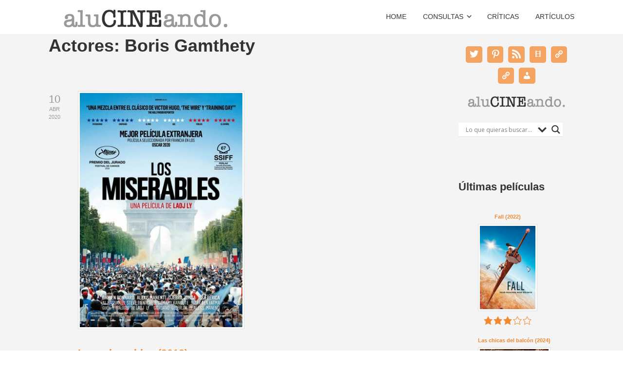

--- FILE ---
content_type: text/html; charset=UTF-8
request_url: https://alucineando.com/actor/boris-gamthety/
body_size: 21543
content:

<!DOCTYPE html>

<html xmlns="http://www.w3.org/1999/xhtml" lang="es">
	
        
    <head>
    	        
		    	<meta charset="UTF-8" />
		<meta name="viewport" content="width=device-width, height=device-height, initial-scale=1">
        <meta http-equiv="X-UA-Compatible" content="IE=edge">
		<link rel="profile" href="http://gmpg.org/xfn/11" />
            	
				<title>Boris Gamthety &#8211; aluCINEando. Blog de cine.</title>
<meta name='robots' content='max-image-preview:large' />
	<style>img:is([sizes="auto" i], [sizes^="auto," i]) { contain-intrinsic-size: 3000px 1500px }</style>
	<link rel='dns-prefetch' href='//secure.gravatar.com' />
<link rel='dns-prefetch' href='//stats.wp.com' />
<link rel='dns-prefetch' href='//use.fontawesome.com' />
<link rel='dns-prefetch' href='//fonts.googleapis.com' />
<link rel='dns-prefetch' href='//v0.wordpress.com' />
<link rel='dns-prefetch' href='//widgets.wp.com' />
<link rel='dns-prefetch' href='//s0.wp.com' />
<link rel='dns-prefetch' href='//0.gravatar.com' />
<link rel='dns-prefetch' href='//1.gravatar.com' />
<link rel='dns-prefetch' href='//2.gravatar.com' />
<link rel="alternate" type="application/rss+xml" title="aluCINEando. Blog de cine. &raquo; Feed" href="https://alucineando.com/feed/" />
<link rel="alternate" type="application/rss+xml" title="aluCINEando. Blog de cine. &raquo; Feed de los comentarios" href="https://alucineando.com/comments/feed/" />
<link rel="alternate" type="application/rss+xml" title="aluCINEando. Blog de cine. &raquo; Boris Gamthety Actores Feed" href="https://alucineando.com/actor/boris-gamthety/feed/" />
<script type="text/javascript">
/* <![CDATA[ */
window._wpemojiSettings = {"baseUrl":"https:\/\/s.w.org\/images\/core\/emoji\/16.0.1\/72x72\/","ext":".png","svgUrl":"https:\/\/s.w.org\/images\/core\/emoji\/16.0.1\/svg\/","svgExt":".svg","source":{"concatemoji":"https:\/\/alucineando.com\/wp-includes\/js\/wp-emoji-release.min.js?ver=6.8.3"}};
/*! This file is auto-generated */
!function(s,n){var o,i,e;function c(e){try{var t={supportTests:e,timestamp:(new Date).valueOf()};sessionStorage.setItem(o,JSON.stringify(t))}catch(e){}}function p(e,t,n){e.clearRect(0,0,e.canvas.width,e.canvas.height),e.fillText(t,0,0);var t=new Uint32Array(e.getImageData(0,0,e.canvas.width,e.canvas.height).data),a=(e.clearRect(0,0,e.canvas.width,e.canvas.height),e.fillText(n,0,0),new Uint32Array(e.getImageData(0,0,e.canvas.width,e.canvas.height).data));return t.every(function(e,t){return e===a[t]})}function u(e,t){e.clearRect(0,0,e.canvas.width,e.canvas.height),e.fillText(t,0,0);for(var n=e.getImageData(16,16,1,1),a=0;a<n.data.length;a++)if(0!==n.data[a])return!1;return!0}function f(e,t,n,a){switch(t){case"flag":return n(e,"\ud83c\udff3\ufe0f\u200d\u26a7\ufe0f","\ud83c\udff3\ufe0f\u200b\u26a7\ufe0f")?!1:!n(e,"\ud83c\udde8\ud83c\uddf6","\ud83c\udde8\u200b\ud83c\uddf6")&&!n(e,"\ud83c\udff4\udb40\udc67\udb40\udc62\udb40\udc65\udb40\udc6e\udb40\udc67\udb40\udc7f","\ud83c\udff4\u200b\udb40\udc67\u200b\udb40\udc62\u200b\udb40\udc65\u200b\udb40\udc6e\u200b\udb40\udc67\u200b\udb40\udc7f");case"emoji":return!a(e,"\ud83e\udedf")}return!1}function g(e,t,n,a){var r="undefined"!=typeof WorkerGlobalScope&&self instanceof WorkerGlobalScope?new OffscreenCanvas(300,150):s.createElement("canvas"),o=r.getContext("2d",{willReadFrequently:!0}),i=(o.textBaseline="top",o.font="600 32px Arial",{});return e.forEach(function(e){i[e]=t(o,e,n,a)}),i}function t(e){var t=s.createElement("script");t.src=e,t.defer=!0,s.head.appendChild(t)}"undefined"!=typeof Promise&&(o="wpEmojiSettingsSupports",i=["flag","emoji"],n.supports={everything:!0,everythingExceptFlag:!0},e=new Promise(function(e){s.addEventListener("DOMContentLoaded",e,{once:!0})}),new Promise(function(t){var n=function(){try{var e=JSON.parse(sessionStorage.getItem(o));if("object"==typeof e&&"number"==typeof e.timestamp&&(new Date).valueOf()<e.timestamp+604800&&"object"==typeof e.supportTests)return e.supportTests}catch(e){}return null}();if(!n){if("undefined"!=typeof Worker&&"undefined"!=typeof OffscreenCanvas&&"undefined"!=typeof URL&&URL.createObjectURL&&"undefined"!=typeof Blob)try{var e="postMessage("+g.toString()+"("+[JSON.stringify(i),f.toString(),p.toString(),u.toString()].join(",")+"));",a=new Blob([e],{type:"text/javascript"}),r=new Worker(URL.createObjectURL(a),{name:"wpTestEmojiSupports"});return void(r.onmessage=function(e){c(n=e.data),r.terminate(),t(n)})}catch(e){}c(n=g(i,f,p,u))}t(n)}).then(function(e){for(var t in e)n.supports[t]=e[t],n.supports.everything=n.supports.everything&&n.supports[t],"flag"!==t&&(n.supports.everythingExceptFlag=n.supports.everythingExceptFlag&&n.supports[t]);n.supports.everythingExceptFlag=n.supports.everythingExceptFlag&&!n.supports.flag,n.DOMReady=!1,n.readyCallback=function(){n.DOMReady=!0}}).then(function(){return e}).then(function(){var e;n.supports.everything||(n.readyCallback(),(e=n.source||{}).concatemoji?t(e.concatemoji):e.wpemoji&&e.twemoji&&(t(e.twemoji),t(e.wpemoji)))}))}((window,document),window._wpemojiSettings);
/* ]]> */
</script>
<style id='wp-emoji-styles-inline-css' type='text/css'>

	img.wp-smiley, img.emoji {
		display: inline !important;
		border: none !important;
		box-shadow: none !important;
		height: 1em !important;
		width: 1em !important;
		margin: 0 0.07em !important;
		vertical-align: -0.1em !important;
		background: none !important;
		padding: 0 !important;
	}
</style>
<link rel='stylesheet' id='wp-block-library-css' href='https://alucineando.com/wp-includes/css/dist/block-library/style.min.css?ver=6.8.3' type='text/css' media='all' />
<style id='classic-theme-styles-inline-css' type='text/css'>
/*! This file is auto-generated */
.wp-block-button__link{color:#fff;background-color:#32373c;border-radius:9999px;box-shadow:none;text-decoration:none;padding:calc(.667em + 2px) calc(1.333em + 2px);font-size:1.125em}.wp-block-file__button{background:#32373c;color:#fff;text-decoration:none}
</style>
<link rel='stylesheet' id='wpzoom-social-icons-block-style-css' href='https://alucineando.com/wp-content/plugins/social-icons-widget-by-wpzoom/block/dist/style-wpzoom-social-icons.css?ver=4.5.1' type='text/css' media='all' />
<link rel='stylesheet' id='mediaelement-css' href='https://alucineando.com/wp-includes/js/mediaelement/mediaelementplayer-legacy.min.css?ver=4.2.17' type='text/css' media='all' />
<link rel='stylesheet' id='wp-mediaelement-css' href='https://alucineando.com/wp-includes/js/mediaelement/wp-mediaelement.min.css?ver=6.8.3' type='text/css' media='all' />
<style id='jetpack-sharing-buttons-style-inline-css' type='text/css'>
.jetpack-sharing-buttons__services-list{display:flex;flex-direction:row;flex-wrap:wrap;gap:0;list-style-type:none;margin:5px;padding:0}.jetpack-sharing-buttons__services-list.has-small-icon-size{font-size:12px}.jetpack-sharing-buttons__services-list.has-normal-icon-size{font-size:16px}.jetpack-sharing-buttons__services-list.has-large-icon-size{font-size:24px}.jetpack-sharing-buttons__services-list.has-huge-icon-size{font-size:36px}@media print{.jetpack-sharing-buttons__services-list{display:none!important}}.editor-styles-wrapper .wp-block-jetpack-sharing-buttons{gap:0;padding-inline-start:0}ul.jetpack-sharing-buttons__services-list.has-background{padding:1.25em 2.375em}
</style>
<style id='global-styles-inline-css' type='text/css'>
:root{--wp--preset--aspect-ratio--square: 1;--wp--preset--aspect-ratio--4-3: 4/3;--wp--preset--aspect-ratio--3-4: 3/4;--wp--preset--aspect-ratio--3-2: 3/2;--wp--preset--aspect-ratio--2-3: 2/3;--wp--preset--aspect-ratio--16-9: 16/9;--wp--preset--aspect-ratio--9-16: 9/16;--wp--preset--color--black: #000000;--wp--preset--color--cyan-bluish-gray: #abb8c3;--wp--preset--color--white: #ffffff;--wp--preset--color--pale-pink: #f78da7;--wp--preset--color--vivid-red: #cf2e2e;--wp--preset--color--luminous-vivid-orange: #ff6900;--wp--preset--color--luminous-vivid-amber: #fcb900;--wp--preset--color--light-green-cyan: #7bdcb5;--wp--preset--color--vivid-green-cyan: #00d084;--wp--preset--color--pale-cyan-blue: #8ed1fc;--wp--preset--color--vivid-cyan-blue: #0693e3;--wp--preset--color--vivid-purple: #9b51e0;--wp--preset--gradient--vivid-cyan-blue-to-vivid-purple: linear-gradient(135deg,rgba(6,147,227,1) 0%,rgb(155,81,224) 100%);--wp--preset--gradient--light-green-cyan-to-vivid-green-cyan: linear-gradient(135deg,rgb(122,220,180) 0%,rgb(0,208,130) 100%);--wp--preset--gradient--luminous-vivid-amber-to-luminous-vivid-orange: linear-gradient(135deg,rgba(252,185,0,1) 0%,rgba(255,105,0,1) 100%);--wp--preset--gradient--luminous-vivid-orange-to-vivid-red: linear-gradient(135deg,rgba(255,105,0,1) 0%,rgb(207,46,46) 100%);--wp--preset--gradient--very-light-gray-to-cyan-bluish-gray: linear-gradient(135deg,rgb(238,238,238) 0%,rgb(169,184,195) 100%);--wp--preset--gradient--cool-to-warm-spectrum: linear-gradient(135deg,rgb(74,234,220) 0%,rgb(151,120,209) 20%,rgb(207,42,186) 40%,rgb(238,44,130) 60%,rgb(251,105,98) 80%,rgb(254,248,76) 100%);--wp--preset--gradient--blush-light-purple: linear-gradient(135deg,rgb(255,206,236) 0%,rgb(152,150,240) 100%);--wp--preset--gradient--blush-bordeaux: linear-gradient(135deg,rgb(254,205,165) 0%,rgb(254,45,45) 50%,rgb(107,0,62) 100%);--wp--preset--gradient--luminous-dusk: linear-gradient(135deg,rgb(255,203,112) 0%,rgb(199,81,192) 50%,rgb(65,88,208) 100%);--wp--preset--gradient--pale-ocean: linear-gradient(135deg,rgb(255,245,203) 0%,rgb(182,227,212) 50%,rgb(51,167,181) 100%);--wp--preset--gradient--electric-grass: linear-gradient(135deg,rgb(202,248,128) 0%,rgb(113,206,126) 100%);--wp--preset--gradient--midnight: linear-gradient(135deg,rgb(2,3,129) 0%,rgb(40,116,252) 100%);--wp--preset--font-size--small: 13px;--wp--preset--font-size--medium: 20px;--wp--preset--font-size--large: 36px;--wp--preset--font-size--x-large: 42px;--wp--preset--spacing--20: 0.44rem;--wp--preset--spacing--30: 0.67rem;--wp--preset--spacing--40: 1rem;--wp--preset--spacing--50: 1.5rem;--wp--preset--spacing--60: 2.25rem;--wp--preset--spacing--70: 3.38rem;--wp--preset--spacing--80: 5.06rem;--wp--preset--shadow--natural: 6px 6px 9px rgba(0, 0, 0, 0.2);--wp--preset--shadow--deep: 12px 12px 50px rgba(0, 0, 0, 0.4);--wp--preset--shadow--sharp: 6px 6px 0px rgba(0, 0, 0, 0.2);--wp--preset--shadow--outlined: 6px 6px 0px -3px rgba(255, 255, 255, 1), 6px 6px rgba(0, 0, 0, 1);--wp--preset--shadow--crisp: 6px 6px 0px rgba(0, 0, 0, 1);}:where(.is-layout-flex){gap: 0.5em;}:where(.is-layout-grid){gap: 0.5em;}body .is-layout-flex{display: flex;}.is-layout-flex{flex-wrap: wrap;align-items: center;}.is-layout-flex > :is(*, div){margin: 0;}body .is-layout-grid{display: grid;}.is-layout-grid > :is(*, div){margin: 0;}:where(.wp-block-columns.is-layout-flex){gap: 2em;}:where(.wp-block-columns.is-layout-grid){gap: 2em;}:where(.wp-block-post-template.is-layout-flex){gap: 1.25em;}:where(.wp-block-post-template.is-layout-grid){gap: 1.25em;}.has-black-color{color: var(--wp--preset--color--black) !important;}.has-cyan-bluish-gray-color{color: var(--wp--preset--color--cyan-bluish-gray) !important;}.has-white-color{color: var(--wp--preset--color--white) !important;}.has-pale-pink-color{color: var(--wp--preset--color--pale-pink) !important;}.has-vivid-red-color{color: var(--wp--preset--color--vivid-red) !important;}.has-luminous-vivid-orange-color{color: var(--wp--preset--color--luminous-vivid-orange) !important;}.has-luminous-vivid-amber-color{color: var(--wp--preset--color--luminous-vivid-amber) !important;}.has-light-green-cyan-color{color: var(--wp--preset--color--light-green-cyan) !important;}.has-vivid-green-cyan-color{color: var(--wp--preset--color--vivid-green-cyan) !important;}.has-pale-cyan-blue-color{color: var(--wp--preset--color--pale-cyan-blue) !important;}.has-vivid-cyan-blue-color{color: var(--wp--preset--color--vivid-cyan-blue) !important;}.has-vivid-purple-color{color: var(--wp--preset--color--vivid-purple) !important;}.has-black-background-color{background-color: var(--wp--preset--color--black) !important;}.has-cyan-bluish-gray-background-color{background-color: var(--wp--preset--color--cyan-bluish-gray) !important;}.has-white-background-color{background-color: var(--wp--preset--color--white) !important;}.has-pale-pink-background-color{background-color: var(--wp--preset--color--pale-pink) !important;}.has-vivid-red-background-color{background-color: var(--wp--preset--color--vivid-red) !important;}.has-luminous-vivid-orange-background-color{background-color: var(--wp--preset--color--luminous-vivid-orange) !important;}.has-luminous-vivid-amber-background-color{background-color: var(--wp--preset--color--luminous-vivid-amber) !important;}.has-light-green-cyan-background-color{background-color: var(--wp--preset--color--light-green-cyan) !important;}.has-vivid-green-cyan-background-color{background-color: var(--wp--preset--color--vivid-green-cyan) !important;}.has-pale-cyan-blue-background-color{background-color: var(--wp--preset--color--pale-cyan-blue) !important;}.has-vivid-cyan-blue-background-color{background-color: var(--wp--preset--color--vivid-cyan-blue) !important;}.has-vivid-purple-background-color{background-color: var(--wp--preset--color--vivid-purple) !important;}.has-black-border-color{border-color: var(--wp--preset--color--black) !important;}.has-cyan-bluish-gray-border-color{border-color: var(--wp--preset--color--cyan-bluish-gray) !important;}.has-white-border-color{border-color: var(--wp--preset--color--white) !important;}.has-pale-pink-border-color{border-color: var(--wp--preset--color--pale-pink) !important;}.has-vivid-red-border-color{border-color: var(--wp--preset--color--vivid-red) !important;}.has-luminous-vivid-orange-border-color{border-color: var(--wp--preset--color--luminous-vivid-orange) !important;}.has-luminous-vivid-amber-border-color{border-color: var(--wp--preset--color--luminous-vivid-amber) !important;}.has-light-green-cyan-border-color{border-color: var(--wp--preset--color--light-green-cyan) !important;}.has-vivid-green-cyan-border-color{border-color: var(--wp--preset--color--vivid-green-cyan) !important;}.has-pale-cyan-blue-border-color{border-color: var(--wp--preset--color--pale-cyan-blue) !important;}.has-vivid-cyan-blue-border-color{border-color: var(--wp--preset--color--vivid-cyan-blue) !important;}.has-vivid-purple-border-color{border-color: var(--wp--preset--color--vivid-purple) !important;}.has-vivid-cyan-blue-to-vivid-purple-gradient-background{background: var(--wp--preset--gradient--vivid-cyan-blue-to-vivid-purple) !important;}.has-light-green-cyan-to-vivid-green-cyan-gradient-background{background: var(--wp--preset--gradient--light-green-cyan-to-vivid-green-cyan) !important;}.has-luminous-vivid-amber-to-luminous-vivid-orange-gradient-background{background: var(--wp--preset--gradient--luminous-vivid-amber-to-luminous-vivid-orange) !important;}.has-luminous-vivid-orange-to-vivid-red-gradient-background{background: var(--wp--preset--gradient--luminous-vivid-orange-to-vivid-red) !important;}.has-very-light-gray-to-cyan-bluish-gray-gradient-background{background: var(--wp--preset--gradient--very-light-gray-to-cyan-bluish-gray) !important;}.has-cool-to-warm-spectrum-gradient-background{background: var(--wp--preset--gradient--cool-to-warm-spectrum) !important;}.has-blush-light-purple-gradient-background{background: var(--wp--preset--gradient--blush-light-purple) !important;}.has-blush-bordeaux-gradient-background{background: var(--wp--preset--gradient--blush-bordeaux) !important;}.has-luminous-dusk-gradient-background{background: var(--wp--preset--gradient--luminous-dusk) !important;}.has-pale-ocean-gradient-background{background: var(--wp--preset--gradient--pale-ocean) !important;}.has-electric-grass-gradient-background{background: var(--wp--preset--gradient--electric-grass) !important;}.has-midnight-gradient-background{background: var(--wp--preset--gradient--midnight) !important;}.has-small-font-size{font-size: var(--wp--preset--font-size--small) !important;}.has-medium-font-size{font-size: var(--wp--preset--font-size--medium) !important;}.has-large-font-size{font-size: var(--wp--preset--font-size--large) !important;}.has-x-large-font-size{font-size: var(--wp--preset--font-size--x-large) !important;}
:where(.wp-block-post-template.is-layout-flex){gap: 1.25em;}:where(.wp-block-post-template.is-layout-grid){gap: 1.25em;}
:where(.wp-block-columns.is-layout-flex){gap: 2em;}:where(.wp-block-columns.is-layout-grid){gap: 2em;}
:root :where(.wp-block-pullquote){font-size: 1.5em;line-height: 1.6;}
</style>
<link rel='stylesheet' id='bsk-pdf-manager-pro-css-css' href='https://alucineando.com/wp-content/plugins/bsk-pdf-manager/css/bsk-pdf-manager-pro.css?ver=1761219497' type='text/css' media='all' />
<link rel='stylesheet' id='ctf_styles-css' href='https://alucineando.com/wp-content/plugins/custom-twitter-feeds/css/ctf-styles.min.css?ver=2.3.1' type='text/css' media='all' />
<link rel='stylesheet' id='wp-postratings-css' href='https://alucineando.com/wp-content/plugins/wp-postratings/css/postratings-css.css?ver=1.91.2' type='text/css' media='all' />
<link rel='stylesheet' id='wpmoly-css' href='https://alucineando.com/wp-content/plugins/wpmovielibrary/assets/css/public/wpmoly.css?ver=2.1.4.8' type='text/css' media='all' />
<link rel='stylesheet' id='wpmoly-flags-css' href='https://alucineando.com/wp-content/plugins/wpmovielibrary/assets/css/public/wpmoly-flags.css?ver=2.1.4.8' type='text/css' media='all' />
<link rel='stylesheet' id='wpmoly-font-css' href='https://alucineando.com/wp-content/plugins/wpmovielibrary/assets/fonts/wpmovielibrary/style.css?ver=2.1.4.8' type='text/css' media='all' />
<link rel='stylesheet' id='jetpack_likes-css' href='https://alucineando.com/wp-content/plugins/jetpack/modules/likes/style.css?ver=15.2' type='text/css' media='all' />
<link rel='stylesheet' id='dashicons-css' href='https://alucineando.com/wp-includes/css/dashicons.min.css?ver=6.8.3' type='text/css' media='all' />
<link rel='stylesheet' id='bento-theme-styles-css' href='https://alucineando.com/wp-content/themes/bento/style.css' type='text/css' media='all' />
<style id='bento-theme-styles-inline-css' type='text/css'>

		.logo {
			padding: 10px 0;
			padding: 1rem 0;
		}
	
		@media screen and (min-width: 64em) {
			.bnt-container {
				max-width: 1080px;
				max-width: 108rem;
			}
		}
		@media screen and (min-width: 74.25em) {
			.bnt-container {
				padding: 0;
			}
		}
		@media screen and (min-width: 120em) {
			.bnt-container {
				max-width: 1440px;
				max-width: 144rem;
			}
		}
	
		body {
			font-family: Verdana, Arial, sans-serif;
			font-size: 14px;
			font-size: 1.4em;
		}
		.site-content h1, 
		.site-content h2, 
		.site-content h3, 
		.site-content h4, 
		.site-content h5, 
		.site-content h6,
		.post-header-title h1 {
			font-family: Oswald, Arial, sans-serif;
		}
		#nav-primary {
			font-family: Montserrat, Arial, sans-serif;
		}
		.primary-menu > li > a,
		.primary-menu > li > a:after {
			font-size: 14px;
			font-size: 1.4rem;
		}
	
		.site-header,
		.header-default .site-header.fixed-header,
		.header-centered .site-header.fixed-header,
		.header-side .site-wrapper {
			background: #ffffff;
		}
		.primary-menu > li > .sub-menu {
			border-top-color: #ffffff;
		}
		.primary-menu > li > a,
		#nav-mobile li a,
		.mobile-menu-trigger,
		.mobile-menu-close,
		.ham-menu-close {
			color: #333333;
		}
		.primary-menu > li > a:hover,
		.primary-menu > li.current-menu-item > a,
		.primary-menu > li.current-menu-ancestor > a {
			color: #f18930;
		}
		.primary-menu .sub-menu li,
		#nav-mobile {
			background-color: #dddddd;
		}
		.primary-menu .sub-menu li a:hover,
		.primary-menu .sub-menu .current-menu-item:not(.current-menu-ancestor) > a,
		#nav-mobile li a:hover,
		#nav-mobile .current-menu-item:not(.current-menu-ancestor) > a {
			background-color: #f4a460;
		}
		.primary-menu .sub-menu,
		.primary-menu .sub-menu li,
		#nav-mobile li a,
		#nav-mobile .primary-mobile-menu > li:first-child > a {
			border-color: #cccccc;
		}
		.primary-menu .sub-menu li a {
			color: #333333; 
		}
		.primary-menu .sub-menu li:hover > a {
			color: #333333; 
		}
		#nav-mobile {
			background-color: #dddddd;
		}
		#nav-mobile li a,
		.mobile-menu-trigger,
		.mobile-menu-close {
			color: #333333;
		}
		#nav-mobile li a:hover,
		#nav-mobile .current-menu-item:not(.current-menu-ancestor) > a {
			background-color: #cccccc;
		}
		#nav-mobile li a,
		#nav-mobile .primary-mobile-menu > li:first-child > a {
			border-color: #cccccc;	
		}
		#nav-mobile li a:hover,
		.mobile-menu-trigger-container:hover,
		.mobile-menu-close:hover {
			color: #333333;
		}
	
		.site-content {
			background-color: #f4f4f4;
		}
		.site-content h1, 
		.site-content h2, 
		.site-content h3, 
		.site-content h4, 
		.site-content h5, 
		.site-content h6 {
			color: #333333;
		}
		.products .product a h3,
		.masonry-item-box a h2 {
			color: inherit;	
		}
		.site-content {
			color: #333333;
		}
		.site-content a:not(.masonry-item-link) {
			color: #f18930;
		}
		.site-content a:not(.page-numbers) {
			color: #f18930;
		}
		.site-content a:not(.ajax-load-more) {
			color: #f18930;
		}
		.site-content a:not(.remove) {
			color: #f18930;
		}
		.site-content a:not(.button) {
			color: #f18930;
		}
		.page-links a .page-link-text:not(:hover) {
			color: #00B285;
		}
		label,
		.wp-caption-text,
		.post-date-blog,
		.entry-footer, 
		.archive-header .archive-description, 
		.comment-meta,
		.comment-notes,
		.project-types,
		.widget_archive li,
		.widget_categories li,
		.widget .post-date,
		.widget_calendar table caption,
		.widget_calendar table th,
		.widget_recent_comments .recentcomments,
		.product .price del,
		.widget del,
		.widget del .amount,
		.product_list_widget a.remove,
		.product_list_widget .quantity,
		.product-categories .count,
		.product_meta,
		.shop_table td.product-remove a,
		.woocommerce-checkout .payment_methods .wc_payment_method .payment_box {
			color: #999999;
		}
		hr,
		.entry-content table,
		.entry-content td,
		.entry-content th,
		.separator-line,
		.comment .comment .comment-nested,
		.comment-respond,
		.sidebar .widget_recent_entries ul li,
		.sidebar .widget_recent_comments ul li,
		.sidebar .widget_categories ul li,
		.sidebar .widget_archive ul li,
		.sidebar .widget_product_categories ul li,
		.woocommerce .site-footer .widget-woo .product_list_widget li,
		.woocommerce .site-footer .widget-woo .cart_list li:last-child,
		.woocommerce-tabs .tabs,
		.woocommerce-tabs .tabs li.active,
		.cart_item,
		.cart_totals .cart-subtotal,
		.cart_totals .order-total,
		.woocommerce-checkout-review-order table tfoot,
		.woocommerce-checkout-review-order table tfoot .order-total,
		.woocommerce-checkout-review-order table tfoot .shipping {
			border-color: #dddddd;	
		}
		input[type="text"], 
		input[type="password"], 
		input[type="email"], 
		input[type="number"], 
		input[type="tel"], 
		input[type="search"], 
		textarea, 
		select, 
		.select2-container {
			background-color: #e4e4e4;
			color: #333333;
		}
		::-webkit-input-placeholder { 
			color: #aaaaaa; 
		}
		::-moz-placeholder { 
			color: #aaaaaa; 
		}
		:-ms-input-placeholder { 
			color: #aaaaaa; 
		}
		input:-moz-placeholder { 
			color: #aaaaaa; 
		}
		.pagination a.page-numbers:hover,
		.woocommerce-pagination a.page-numbers:hover,
		.site-content a.ajax-load-more:hover,
		.page-links a .page-link-text:hover,
		.widget_price_filter .ui-slider .ui-slider-range, 
		.widget_price_filter .ui-slider .ui-slider-handle,
		input[type="submit"],
		.site-content .button,
		.widget_price_filter .ui-slider .ui-slider-range, 
		.widget_price_filter .ui-slider .ui-slider-handle {
			background-color: #f4a460;	
		}
		.pagination a.page-numbers:hover,
		.woocommerce-pagination a.page-numbers:hover,
		.site-content a.ajax-load-more:hover,
		.page-links a .page-link-text:hover {
			border-color: #f4a460;
		}
		.page-links a .page-link-text:not(:hover),
		.pagination a, 
		.woocommerce-pagination a,
		.site-content a.ajax-load-more {
			color: #f4a460;
		}
		input[type="submit"]:hover,
		.site-content .button:hover {
			background-color: #f18930;
		}
		input[type="submit"],
		.site-content .button,
		.site-content a.button,
		.pagination a.page-numbers:hover,
		.woocommerce-pagination a.page-numbers:hover,
		.site-content a.ajax-load-more:hover,
		.page-links a .page-link-text:hover {
			color: #ffffff;	
		}
		input[type="submit"]:hover,
		.site-content .button:hover {
			color: #ffffff;
		}
		.shop_table .actions .button,
		.shipping-calculator-form .button,
		.checkout_coupon .button,
		.widget_shopping_cart .button:first-child,
		.price_slider_amount .button {
			background-color: #999999;
		}
		.shop_table .actions .button:hover,
		.shipping-calculator-form .button:hover,
		.checkout_coupon .button:hover,
		.widget_shopping_cart .button:first-child:hover,
		.price_slider_amount .button:hover {
			background-color: #777777;
		}
		.shop_table .actions .button,
		.shipping-calculator-form .button,
		.checkout_coupon .button,
		.widget_shopping_cart .button:first-child,
		.price_slider_amount .button {
			color: #ffffff;
		}
		.shop_table .actions .button:hover,
		.shipping-calculator-form .button:hover,
		.checkout_coupon .button:hover,
		.widget_shopping_cart .button:first-child:hover,
		.price_slider_amount .button:hover {
			color: #ffffff;
		}
	
		.sidebar-footer {
			background-color: #888888;
		}
		.site-footer {
			color: #cccccc;
		}
		.site-footer a {
			color: #ffffff;
		}
		.site-footer label, 
		.site-footer .post-date-blog, 
		.site-footer .entry-footer, 
		.site-footer .comment-meta, 
		.site-footer .comment-notes, 
		.site-footer .widget_archive li, 
		.site-footer .widget_categories li, 
		.site-footer .widget .post-date, 
		.site-footer .widget_calendar table caption, 
		.site-footer .widget_calendar table th, 
		.site-footer .widget_recent_comments .recentcomments {
			color: #aaaaaa;
		}
		.sidebar-footer .widget_recent_entries ul li, 
		.sidebar-footer .widget_recent_comments ul li, 
		.sidebar-footer .widget_categories ul li, 
		.sidebar-footer .widget_archive ul li {
			border-color: #999999;
		}
		.bottom-footer {
			background-color: #666666;
			color: #cccccc;
		}
		.bottom-footer a {
			color: #ffffff;
		}
	
		.home.blog .post-header-title h1 {
			color: #ffffff;
		}
		.home.blog .post-header-subtitle {
			color: #cccccc;
		}
	
</style>
<link rel='stylesheet' id='font-awesome-css' href='https://use.fontawesome.com/releases/v5.0.13/css/all.css' type='text/css' media='all' />
<link rel='stylesheet' id='google-fonts-css' href='https://fonts.googleapis.com/css?family=Verdana%3A400%2C700%2C400italic%7COswald%3A400%2C700%2C400italic%7CMontserrat%3A400%2C700&#038;subset=cyrillic%2Clatin%2Clatin-ext%2Cgreek-ext' type='text/css' media='all' />
<link rel='stylesheet' id='wpdreams-asl-basic-css' href='https://alucineando.com/wp-content/plugins/ajax-search-lite/css/style.basic.css?ver=4.13.4' type='text/css' media='all' />
<style id='wpdreams-asl-basic-inline-css' type='text/css'>

					div[id*='ajaxsearchlitesettings'].searchsettings .asl_option_inner label {
						font-size: 0px !important;
						color: rgba(0, 0, 0, 0);
					}
					div[id*='ajaxsearchlitesettings'].searchsettings .asl_option_inner label:after {
						font-size: 11px !important;
						position: absolute;
						top: 0;
						left: 0;
						z-index: 1;
					}
					.asl_w_container {
						width: 90%;
						margin: 0px 0px 0px 0px;
						min-width: 200px;
					}
					div[id*='ajaxsearchlite'].asl_m {
						width: 100%;
					}
					div[id*='ajaxsearchliteres'].wpdreams_asl_results div.resdrg span.highlighted {
						font-weight: bold;
						color: rgba(217, 49, 43, 1);
						background-color: rgba(238, 238, 238, 1);
					}
					div[id*='ajaxsearchliteres'].wpdreams_asl_results .results img.asl_image {
						width: 50px;
						height: 70px;
						object-fit: cover;
					}
					div[id*='ajaxsearchlite'].asl_r .results {
						max-height: auto;
					}
					div[id*='ajaxsearchlite'].asl_r {
						position: absolute;
					}
				
						div.asl_r.asl_w.vertical .results .item::after {
							display: block;
							position: absolute;
							bottom: 0;
							content: '';
							height: 1px;
							width: 100%;
							background: #D8D8D8;
						}
						div.asl_r.asl_w.vertical .results .item.asl_last_item::after {
							display: none;
						}
					
</style>
<link rel='stylesheet' id='wpdreams-asl-instance-css' href='https://alucineando.com/wp-content/plugins/ajax-search-lite/css/style-underline.css?ver=4.13.4' type='text/css' media='all' />
<link rel='stylesheet' id='wpzoom-social-icons-socicon-css' href='https://alucineando.com/wp-content/plugins/social-icons-widget-by-wpzoom/assets/css/wpzoom-socicon.css?ver=1745399841' type='text/css' media='all' />
<link rel='stylesheet' id='wpzoom-social-icons-genericons-css' href='https://alucineando.com/wp-content/plugins/social-icons-widget-by-wpzoom/assets/css/genericons.css?ver=1745399841' type='text/css' media='all' />
<link rel='stylesheet' id='wpzoom-social-icons-academicons-css' href='https://alucineando.com/wp-content/plugins/social-icons-widget-by-wpzoom/assets/css/academicons.min.css?ver=1745399841' type='text/css' media='all' />
<link rel='stylesheet' id='wpzoom-social-icons-font-awesome-3-css' href='https://alucineando.com/wp-content/plugins/social-icons-widget-by-wpzoom/assets/css/font-awesome-3.min.css?ver=1745399841' type='text/css' media='all' />
<link rel='stylesheet' id='wpzoom-social-icons-styles-css' href='https://alucineando.com/wp-content/plugins/social-icons-widget-by-wpzoom/assets/css/wpzoom-social-icons-styles.css?ver=1745399841' type='text/css' media='all' />
<link rel='preload' as='font'  id='wpzoom-social-icons-font-academicons-woff2-css' href='https://alucineando.com/wp-content/plugins/social-icons-widget-by-wpzoom/assets/font/academicons.woff2?v=1.9.2'  type='font/woff2' crossorigin />
<link rel='preload' as='font'  id='wpzoom-social-icons-font-fontawesome-3-woff2-css' href='https://alucineando.com/wp-content/plugins/social-icons-widget-by-wpzoom/assets/font/fontawesome-webfont.woff2?v=4.7.0'  type='font/woff2' crossorigin />
<link rel='preload' as='font'  id='wpzoom-social-icons-font-genericons-woff-css' href='https://alucineando.com/wp-content/plugins/social-icons-widget-by-wpzoom/assets/font/Genericons.woff'  type='font/woff' crossorigin />
<link rel='preload' as='font'  id='wpzoom-social-icons-font-socicon-woff2-css' href='https://alucineando.com/wp-content/plugins/social-icons-widget-by-wpzoom/assets/font/socicon.woff2?v=4.5.1'  type='font/woff2' crossorigin />
<script type="text/javascript" src="https://alucineando.com/wp-includes/js/jquery/jquery.min.js?ver=3.7.1" id="jquery-core-js"></script>
<script type="text/javascript" src="https://alucineando.com/wp-includes/js/jquery/jquery-migrate.min.js?ver=3.4.1" id="jquery-migrate-js"></script>
<script type="text/javascript" id="bsk-pdf-manager-pro-js-extra">
/* <![CDATA[ */
var bsk_pdf_pro = {"ajaxurl":"https:\/\/alucineando.com\/wp-admin\/admin-ajax.php"};
/* ]]> */
</script>
<script type="text/javascript" src="https://alucineando.com/wp-content/plugins/bsk-pdf-manager/js/bsk_pdf_manager_pro.js?ver=1761219497" id="bsk-pdf-manager-pro-js"></script>
<script></script><link rel="https://api.w.org/" href="https://alucineando.com/wp-json/" /><link rel="EditURI" type="application/rsd+xml" title="RSD" href="https://alucineando.com/xmlrpc.php?rsd" />
	<style>img#wpstats{display:none}</style>
						<link rel="preconnect" href="https://fonts.gstatic.com" crossorigin />
				<link rel="preload" as="style" href="//fonts.googleapis.com/css?family=Open+Sans&display=swap" />
								<link rel="stylesheet" href="//fonts.googleapis.com/css?family=Open+Sans&display=swap" media="all" />
				<style type="text/css">.recentcomments a{display:inline !important;padding:0 !important;margin:0 !important;}</style>		<style type="text/css">.recentcomments a{display:inline !important;padding:0 !important;margin:0 !important;}</style>
		<meta name="generator" content="Powered by WPBakery Page Builder - drag and drop page builder for WordPress."/>
<meta name="generator" content="Powered by Slider Revolution 6.6.18 - responsive, Mobile-Friendly Slider Plugin for WordPress with comfortable drag and drop interface." />

<!-- Jetpack Open Graph Tags -->
<meta property="og:type" content="website" />
<meta property="og:title" content="Boris Gamthety &#8211; aluCINEando. Blog de cine." />
<meta property="og:url" content="https://alucineando.com/actor/boris-gamthety/" />
<meta property="og:site_name" content="aluCINEando. Blog de cine." />
<meta property="og:image" content="https://s0.wp.com/i/blank.jpg" />
<meta property="og:image:width" content="200" />
<meta property="og:image:height" content="200" />
<meta property="og:image:alt" content="" />
<meta property="og:locale" content="es_ES" />
<meta name="twitter:site" content="@alucineando" />

<!-- End Jetpack Open Graph Tags -->
<link rel="icon" href="https://alucineando.com/wp-content/uploads/2017/06/alucineando_logo.png" sizes="32x32" />
<link rel="icon" href="https://alucineando.com/wp-content/uploads/2017/06/alucineando_logo.png" sizes="192x192" />
<link rel="apple-touch-icon" href="https://alucineando.com/wp-content/uploads/2017/06/alucineando_logo.png" />
<meta name="msapplication-TileImage" content="https://alucineando.com/wp-content/uploads/2017/06/alucineando_logo.png" />
<script>function setREVStartSize(e){
			//window.requestAnimationFrame(function() {
				window.RSIW = window.RSIW===undefined ? window.innerWidth : window.RSIW;
				window.RSIH = window.RSIH===undefined ? window.innerHeight : window.RSIH;
				try {
					var pw = document.getElementById(e.c).parentNode.offsetWidth,
						newh;
					pw = pw===0 || isNaN(pw) || (e.l=="fullwidth" || e.layout=="fullwidth") ? window.RSIW : pw;
					e.tabw = e.tabw===undefined ? 0 : parseInt(e.tabw);
					e.thumbw = e.thumbw===undefined ? 0 : parseInt(e.thumbw);
					e.tabh = e.tabh===undefined ? 0 : parseInt(e.tabh);
					e.thumbh = e.thumbh===undefined ? 0 : parseInt(e.thumbh);
					e.tabhide = e.tabhide===undefined ? 0 : parseInt(e.tabhide);
					e.thumbhide = e.thumbhide===undefined ? 0 : parseInt(e.thumbhide);
					e.mh = e.mh===undefined || e.mh=="" || e.mh==="auto" ? 0 : parseInt(e.mh,0);
					if(e.layout==="fullscreen" || e.l==="fullscreen")
						newh = Math.max(e.mh,window.RSIH);
					else{
						e.gw = Array.isArray(e.gw) ? e.gw : [e.gw];
						for (var i in e.rl) if (e.gw[i]===undefined || e.gw[i]===0) e.gw[i] = e.gw[i-1];
						e.gh = e.el===undefined || e.el==="" || (Array.isArray(e.el) && e.el.length==0)? e.gh : e.el;
						e.gh = Array.isArray(e.gh) ? e.gh : [e.gh];
						for (var i in e.rl) if (e.gh[i]===undefined || e.gh[i]===0) e.gh[i] = e.gh[i-1];
											
						var nl = new Array(e.rl.length),
							ix = 0,
							sl;
						e.tabw = e.tabhide>=pw ? 0 : e.tabw;
						e.thumbw = e.thumbhide>=pw ? 0 : e.thumbw;
						e.tabh = e.tabhide>=pw ? 0 : e.tabh;
						e.thumbh = e.thumbhide>=pw ? 0 : e.thumbh;
						for (var i in e.rl) nl[i] = e.rl[i]<window.RSIW ? 0 : e.rl[i];
						sl = nl[0];
						for (var i in nl) if (sl>nl[i] && nl[i]>0) { sl = nl[i]; ix=i;}
						var m = pw>(e.gw[ix]+e.tabw+e.thumbw) ? 1 : (pw-(e.tabw+e.thumbw)) / (e.gw[ix]);
						newh =  (e.gh[ix] * m) + (e.tabh + e.thumbh);
					}
					var el = document.getElementById(e.c);
					if (el!==null && el) el.style.height = newh+"px";
					el = document.getElementById(e.c+"_wrapper");
					if (el!==null && el) {
						el.style.height = newh+"px";
						el.style.display = "block";
					}
				} catch(e){
					console.log("Failure at Presize of Slider:" + e)
				}
			//});
		  };</script>
<noscript><style> .wpb_animate_when_almost_visible { opacity: 1; }</style></noscript>        
    </head>
    
    
        
    <body class="archive tax-actor term-boris-gamthety term-2107 wp-custom-logo wp-theme-bento wp-child-theme-bento-alucineando has-sidebar right-sidebar header-default wpb-js-composer js-comp-ver-7.2 vc_responsive">
	
			
		         				
		<div class="site-wrapper clear">

			<header class="site-header no-fixed-header">
            	<div class="bnt-container">
                
                	        <div class="mobile-menu-trigger">
        	<div class="mobile-menu-trigger-container">
                <div class="mobile-menu-trigger-stick">
                </div>
                <div class="mobile-menu-trigger-stick">
                </div>
                <div class="mobile-menu-trigger-stick">
                </div>
            </div>
        </div>
        <div class="mobile-menu">
            <div class="mobile-menu-shadow">
            </div>
            <div id="nav-mobile" class="nav">
            	<div class="mobile-menu-close-container">
                	<div class="mobile-menu-close">
                    </div>
                </div>
                <nav>
                    <div class="menu-container"><ul id="menu-mainnav-1" class="primary-mobile-menu"><li class="menu-item menu-item-type-post_type menu-item-object-page menu-item-home menu-item-2280"><a href="https://alucineando.com/"><span class="menu-item-inner">Home</span></a></li>
<li class="menu-item menu-item-type-custom menu-item-object-custom menu-item-has-children menu-item-1031"><a href="#"><span class="menu-item-inner">Consultas</span></a>
<ul class="sub-menu">
	<li class="menu-item menu-item-type-post_type menu-item-object-page menu-item-897"><a href="https://alucineando.com/peliculas/"><span class="menu-item-inner">Películas</span></a></li>
	<li class="menu-item menu-item-type-custom menu-item-object-custom menu-item-has-children menu-item-1337"><a href="#"><span class="menu-item-inner">Colecciones</span></a>
	<ul class="sub-menu">
		<li class="menu-item menu-item-type-post_type menu-item-object-page menu-item-1687"><a href="https://alucineando.com/busqueda-por-blockbusters/"><span class="menu-item-inner">Blockbusters</span></a></li>
		<li class="menu-item menu-item-type-post_type menu-item-object-page menu-item-1692"><a href="https://alucineando.com/busqueda-por-independiente/"><span class="menu-item-inner">Independiente</span></a></li>
		<li class="menu-item menu-item-type-post_type menu-item-object-page menu-item-1351"><a href="https://alucineando.com/busqueda-por-made-in-spain/"><span class="menu-item-inner">Made in Spain</span></a></li>
		<li class="menu-item menu-item-type-post_type menu-item-object-page menu-item-1666"><a href="https://alucineando.com/busqueda-por-cine-europeo/"><span class="menu-item-inner">Cine Europeo</span></a></li>
		<li class="menu-item menu-item-type-post_type menu-item-object-page menu-item-1794"><a href="https://alucineando.com/busqueda-por-cine-asiatico/"><span class="menu-item-inner">Cine Asiático</span></a></li>
		<li class="menu-item menu-item-type-post_type menu-item-object-page menu-item-1953"><a href="https://alucineando.com/busqueda-por-clasicos/"><span class="menu-item-inner">Clásicos</span></a></li>
		<li class="menu-item menu-item-type-post_type menu-item-object-page menu-item-1993"><a href="https://alucineando.com/busqueda-por-revisiones/"><span class="menu-item-inner">Revisiones</span></a></li>
		<li class="menu-item menu-item-type-post_type menu-item-object-page menu-item-1803"><a href="https://alucineando.com/busqueda-por-joyitas/"><span class="menu-item-inner">Joyitas</span></a></li>
	</ul>
</li>
	<li class="menu-item menu-item-type-custom menu-item-object-custom menu-item-has-children menu-item-1338"><a href="#"><span class="menu-item-inner">Lo mejor de cada año</span></a>
	<ul class="sub-menu">
		<li class="menu-item menu-item-type-taxonomy menu-item-object-collection menu-item-3069"><a href="https://alucineando.com/collection/lo-mejor-de-2021/"><span class="menu-item-inner">Lo mejor de 2021</span></a></li>
		<li class="menu-item menu-item-type-taxonomy menu-item-object-collection menu-item-3068"><a href="https://alucineando.com/collection/lo-mejor-de-2020/"><span class="menu-item-inner">Lo mejor de 2020</span></a></li>
		<li class="menu-item menu-item-type-taxonomy menu-item-object-collection menu-item-2597"><a href="https://alucineando.com/collection/lo-mejor-de-2019/"><span class="menu-item-inner">Lo mejor de 2019</span></a></li>
		<li class="menu-item menu-item-type-taxonomy menu-item-object-collection menu-item-2596"><a href="https://alucineando.com/collection/lo-mejor-de-2018/"><span class="menu-item-inner">Lo mejor de 2018</span></a></li>
		<li class="menu-item menu-item-type-taxonomy menu-item-object-collection menu-item-1340"><a href="https://alucineando.com/collection/lo-mejor-de-2017/"><span class="menu-item-inner">Lo mejor de 2017</span></a></li>
	</ul>
</li>
	<li class="menu-item menu-item-type-custom menu-item-object-custom menu-item-has-children menu-item-1133"><a href="#"><span class="menu-item-inner">Votaciones ForoDVD</span></a>
	<ul class="sub-menu">
		<li class="menu-item menu-item-type-post_type menu-item-object-page menu-item-3074"><a href="https://alucineando.com/votaciones-forodvd/2020-2/"><span class="menu-item-inner">2020</span></a></li>
		<li class="menu-item menu-item-type-post_type menu-item-object-page menu-item-3075"><a href="https://alucineando.com/votaciones-forodvd/2019-2/"><span class="menu-item-inner">2019</span></a></li>
		<li class="menu-item menu-item-type-post_type menu-item-object-page menu-item-2375"><a href="https://alucineando.com/votaciones-forodvd/2018-2/"><span class="menu-item-inner">2018</span></a></li>
		<li class="menu-item menu-item-type-post_type menu-item-object-page menu-item-1856"><a href="https://alucineando.com/votaciones-forodvd/2017-2/"><span class="menu-item-inner">2017</span></a></li>
		<li class="menu-item menu-item-type-post_type menu-item-object-page menu-item-1394"><a href="https://alucineando.com/votaciones-forodvd/2016-2/"><span class="menu-item-inner">2016</span></a></li>
	</ul>
</li>
	<li class="menu-item menu-item-type-post_type menu-item-object-page menu-item-810"><a href="https://alucineando.com/top-rated/"><span class="menu-item-inner">Vuestras valoraciones</span></a></li>
	<li class="menu-item menu-item-type-post_type menu-item-object-page menu-item-1181"><a href="https://alucineando.com/busqueda-por-genero/"><span class="menu-item-inner">Busqueda por Género</span></a></li>
	<li class="menu-item menu-item-type-post_type menu-item-object-page menu-item-1200"><a href="https://alucineando.com/busqueda-por-actores/"><span class="menu-item-inner">Busqueda por Actores</span></a></li>
	<li class="menu-item menu-item-type-post_type menu-item-object-page menu-item-1439"><a href="https://alucineando.com/galerias-y-social-media/"><span class="menu-item-inner">Galerias y Social Media</span></a></li>
	<li class="menu-item menu-item-type-post_type menu-item-object-page menu-item-2560"><a href="https://alucineando.com/home-test/"><span class="menu-item-inner">TEST</span></a></li>
</ul>
</li>
<li class="menu-item menu-item-type-taxonomy menu-item-object-category menu-item-1153"><a href="https://alucineando.com/category/criticas/"><span class="menu-item-inner">Críticas</span></a></li>
<li class="menu-item menu-item-type-taxonomy menu-item-object-category menu-item-1164"><a href="https://alucineando.com/category/articulos/"><span class="menu-item-inner">Artículos</span></a></li>
</ul></div>                </nav>
            </div>
        </div>
                    		
                    <div class="logo clear"><a href="https://alucineando.com/" class="logo-image-link"><img class="logo-fullsize" src="https://alucineando.com/wp-content/uploads/2017/06/tit_400_alucineando.png" alt="aluCINEando. Blog de cine." /><img class="logo-mobile" src="https://alucineando.com/wp-content/uploads/2017/06/tit_400_alucineando.png" alt="aluCINEando. Blog de cine." /></a></div>                    
                    		<div class="header-menu clear">
            <div id="nav-primary" class="nav">
                <nav>
                    <div class="menu-container"><ul id="menu-mainnav-2" class="primary-menu"><li class="menu-item menu-item-type-post_type menu-item-object-page menu-item-home menu-item-2280"><a href="https://alucineando.com/"><span class="menu-item-inner">Home</span></a></li>
<li class="menu-item menu-item-type-custom menu-item-object-custom menu-item-has-children menu-item-1031"><a href="#"><span class="menu-item-inner">Consultas</span></a>
<ul class="sub-menu">
	<li class="menu-item menu-item-type-post_type menu-item-object-page menu-item-897"><a href="https://alucineando.com/peliculas/"><span class="menu-item-inner">Películas</span></a></li>
	<li class="menu-item menu-item-type-custom menu-item-object-custom menu-item-has-children menu-item-1337"><a href="#"><span class="menu-item-inner">Colecciones</span></a>
	<ul class="sub-menu">
		<li class="menu-item menu-item-type-post_type menu-item-object-page menu-item-1687"><a href="https://alucineando.com/busqueda-por-blockbusters/"><span class="menu-item-inner">Blockbusters</span></a></li>
		<li class="menu-item menu-item-type-post_type menu-item-object-page menu-item-1692"><a href="https://alucineando.com/busqueda-por-independiente/"><span class="menu-item-inner">Independiente</span></a></li>
		<li class="menu-item menu-item-type-post_type menu-item-object-page menu-item-1351"><a href="https://alucineando.com/busqueda-por-made-in-spain/"><span class="menu-item-inner">Made in Spain</span></a></li>
		<li class="menu-item menu-item-type-post_type menu-item-object-page menu-item-1666"><a href="https://alucineando.com/busqueda-por-cine-europeo/"><span class="menu-item-inner">Cine Europeo</span></a></li>
		<li class="menu-item menu-item-type-post_type menu-item-object-page menu-item-1794"><a href="https://alucineando.com/busqueda-por-cine-asiatico/"><span class="menu-item-inner">Cine Asiático</span></a></li>
		<li class="menu-item menu-item-type-post_type menu-item-object-page menu-item-1953"><a href="https://alucineando.com/busqueda-por-clasicos/"><span class="menu-item-inner">Clásicos</span></a></li>
		<li class="menu-item menu-item-type-post_type menu-item-object-page menu-item-1993"><a href="https://alucineando.com/busqueda-por-revisiones/"><span class="menu-item-inner">Revisiones</span></a></li>
		<li class="menu-item menu-item-type-post_type menu-item-object-page menu-item-1803"><a href="https://alucineando.com/busqueda-por-joyitas/"><span class="menu-item-inner">Joyitas</span></a></li>
	</ul>
</li>
	<li class="menu-item menu-item-type-custom menu-item-object-custom menu-item-has-children menu-item-1338"><a href="#"><span class="menu-item-inner">Lo mejor de cada año</span></a>
	<ul class="sub-menu">
		<li class="menu-item menu-item-type-taxonomy menu-item-object-collection menu-item-3069"><a href="https://alucineando.com/collection/lo-mejor-de-2021/"><span class="menu-item-inner">Lo mejor de 2021</span></a></li>
		<li class="menu-item menu-item-type-taxonomy menu-item-object-collection menu-item-3068"><a href="https://alucineando.com/collection/lo-mejor-de-2020/"><span class="menu-item-inner">Lo mejor de 2020</span></a></li>
		<li class="menu-item menu-item-type-taxonomy menu-item-object-collection menu-item-2597"><a href="https://alucineando.com/collection/lo-mejor-de-2019/"><span class="menu-item-inner">Lo mejor de 2019</span></a></li>
		<li class="menu-item menu-item-type-taxonomy menu-item-object-collection menu-item-2596"><a href="https://alucineando.com/collection/lo-mejor-de-2018/"><span class="menu-item-inner">Lo mejor de 2018</span></a></li>
		<li class="menu-item menu-item-type-taxonomy menu-item-object-collection menu-item-1340"><a href="https://alucineando.com/collection/lo-mejor-de-2017/"><span class="menu-item-inner">Lo mejor de 2017</span></a></li>
	</ul>
</li>
	<li class="menu-item menu-item-type-custom menu-item-object-custom menu-item-has-children menu-item-1133"><a href="#"><span class="menu-item-inner">Votaciones ForoDVD</span></a>
	<ul class="sub-menu">
		<li class="menu-item menu-item-type-post_type menu-item-object-page menu-item-3074"><a href="https://alucineando.com/votaciones-forodvd/2020-2/"><span class="menu-item-inner">2020</span></a></li>
		<li class="menu-item menu-item-type-post_type menu-item-object-page menu-item-3075"><a href="https://alucineando.com/votaciones-forodvd/2019-2/"><span class="menu-item-inner">2019</span></a></li>
		<li class="menu-item menu-item-type-post_type menu-item-object-page menu-item-2375"><a href="https://alucineando.com/votaciones-forodvd/2018-2/"><span class="menu-item-inner">2018</span></a></li>
		<li class="menu-item menu-item-type-post_type menu-item-object-page menu-item-1856"><a href="https://alucineando.com/votaciones-forodvd/2017-2/"><span class="menu-item-inner">2017</span></a></li>
		<li class="menu-item menu-item-type-post_type menu-item-object-page menu-item-1394"><a href="https://alucineando.com/votaciones-forodvd/2016-2/"><span class="menu-item-inner">2016</span></a></li>
	</ul>
</li>
	<li class="menu-item menu-item-type-post_type menu-item-object-page menu-item-810"><a href="https://alucineando.com/top-rated/"><span class="menu-item-inner">Vuestras valoraciones</span></a></li>
	<li class="menu-item menu-item-type-post_type menu-item-object-page menu-item-1181"><a href="https://alucineando.com/busqueda-por-genero/"><span class="menu-item-inner">Busqueda por Género</span></a></li>
	<li class="menu-item menu-item-type-post_type menu-item-object-page menu-item-1200"><a href="https://alucineando.com/busqueda-por-actores/"><span class="menu-item-inner">Busqueda por Actores</span></a></li>
	<li class="menu-item menu-item-type-post_type menu-item-object-page menu-item-1439"><a href="https://alucineando.com/galerias-y-social-media/"><span class="menu-item-inner">Galerias y Social Media</span></a></li>
	<li class="menu-item menu-item-type-post_type menu-item-object-page menu-item-2560"><a href="https://alucineando.com/home-test/"><span class="menu-item-inner">TEST</span></a></li>
</ul>
</li>
<li class="menu-item menu-item-type-taxonomy menu-item-object-category menu-item-1153"><a href="https://alucineando.com/category/criticas/"><span class="menu-item-inner">Críticas</span></a></li>
<li class="menu-item menu-item-type-taxonomy menu-item-object-category menu-item-1164"><a href="https://alucineando.com/category/articulos/"><span class="menu-item-inner">Artículos</span></a></li>
</ul></div>                </nav>
            </div>
        </div>
		<div class="ham-menu-trigger">
        	<div class="ham-menu-trigger-container">
                <div class="ham-menu-trigger-stick">
                </div>
                <div class="ham-menu-trigger-stick">
                </div>
                <div class="ham-menu-trigger-stick">
                </div>
            </div>
        </div>
		<div class="ham-menu-close-container">
			<div class="ham-menu-close">
			</div>
		</div>
                            
                </div>
            </header>
			
			<!-- .site-header -->
						
						
        	<div class="site-content">
<div class="bnt-container">

	<div class="content content-archive">
        <main class="site-main" role="main">

							<header class="archive-header">
				<h1 class="archive-title">Actores: <span>Boris Gamthety</span></h1>				</header>
                
<article id="post-2754" class="post-2754 movie type-movie status-publish has-post-thumbnail hentry collection-europeo collection-lo-mejor-de-2019 genre-drama genre-crimen actor-damien-bonnard actor-djibril-zonga actor-alexis-manenti actor-amara-ly actor-boris-gamthety actor-nizar-ben-fatma has-thumb">

	
			<div class="post-date-blog">
				
				<div class="post-day">
					10
				</div>
				<div class="post-month">
					Abr
				</div>
				<div class="post-year">
					2020
				</div>
				
			</div>
					<div class="post-thumbnail">
				<a class="post-thumbnail" href="https://alucineando.com/movies/los-miserables-2019/">
					<img width="342" height="493" src="https://alucineando.com/wp-content/uploads/2020/04/c1nWJb6U3EiLBZLs3Wl75cUhmvr.jpg" class="attachment-post-thumbnail size-post-thumbnail wp-post-image" alt="Los miserables (2019)" decoding="async" fetchpriority="high" srcset="https://alucineando.com/wp-content/uploads/2020/04/c1nWJb6U3EiLBZLs3Wl75cUhmvr.jpg 342w, https://alucineando.com/wp-content/uploads/2020/04/c1nWJb6U3EiLBZLs3Wl75cUhmvr-208x300.jpg 208w" sizes="(max-width: 342px) 100vw, 342px" />				</a>
			</div>
		
			<header class="entry-header"><h2 class="entry-title"><a href="https://alucineando.com/movies/los-miserables-2019/" rel="bookmark">Los miserables (2019)</a></h2></header><div class="entry-content clear">
<div id="movie-headbox-2754" class="wpmoly block headbox imdb contained theme-bento-alucineando position-top">

    <div class="wpmoly headbox imdb movie">
    
        <div class="wpmoly headbox imdb movie poster">
             <img decoding="async" width="208" height="300" src="https://alucineando.com/wp-content/uploads/2020/04/c1nWJb6U3EiLBZLs3Wl75cUhmvr-208x300.jpg" class="attachment-medium size-medium wp-post-image" alt="Poster de la película &quot;Los Miserables&quot;" srcset="https://alucineando.com/wp-content/uploads/2020/04/c1nWJb6U3EiLBZLs3Wl75cUhmvr-208x300.jpg 208w, https://alucineando.com/wp-content/uploads/2020/04/c1nWJb6U3EiLBZLs3Wl75cUhmvr.jpg 342w" sizes="(max-width: 208px) 100vw, 208px" /> 		</div>
        
		
        <div class="wpmoly headbox imdb movie section ">
            				<h2 class="wpmoly headbox imdb movie meta title">
                Los Miserables                 <span class="wpmoly headbox imdb movie meta year">(<a href="https://alucineando.com/movies/fecha/2017" title="Más películas lanzadas el 2017">2017</a>)</span>                                    <span class="jj_icono_imdb">
                    <a href="http://www.imdb.es/title/tt6586892" title="Los Miserables" target="_blank">
                    <img decoding="async" src="https://alucineando.com/wp-content/uploads/2017/10/imdb.png" title="Ficha de Los Miserables en imdb">
                    </a>
                    </span>
                                </h2>
                
            				<span class="wpmoly headbox imdb movie meta certification">&mdash;</span> &nbsp;&nbsp;
            				<span class="wpmoly headbox imdb movie meta runtime">16 min</span> &nbsp;&nbsp;
            				<span class="jj_etiquetas""><a href="https://alucineando.com/genre/drama/" title="Más películas de Drama">Drama</a> |  <a href="https://alucineando.com/genre/crimen/" title="Más películas de Crimen">Crimen</a></span>
                        
			<hr />
            
            				<div class="wpmoly headbox imdb movie meta director">
					<span class="wpmoly headbox imdb movie meta label">Director:&nbsp;</span>
					<span class="wpmoly headbox imdb movie meta value"><a href="https://alucineando.com/collection/ladj-ly/" title="Más películas de Ladj Ly">Ladj Ly</a></span>
				    <hr />
				</div>
            				<p>Stéphane acaba de unirse a la Brigada de Lucha contra la Delincuencia de Montfermeil, un suburbio al este de París. Allí conoce a sus nuevos compañeros, Chris y Gwada, dos agentes experimentados en las enormes tensiones que existen entre los distintos grupos organizados por el control del barrio.</p>
            				<div class="wpmoly headbox imdb movie meta writer">
					<span class="wpmoly headbox imdb movie meta label">Escritores:&nbsp;</span>
					<span class="wpmoly headbox imdb movie meta value">     Ladj Ly, Giordano Gederlini, Alexis Manenti</span>
				</div>
            				<div class="wpmoly headbox imdb movie meta cast">
					<span class="wpmoly headbox imdb movie meta label">Estrellas:&nbsp;</span>
					<span class="wpmoly headbox imdb movie meta value"><a href="https://alucineando.com/actor/damien-bonnard/" title="Más películas de Damien Bonnard">Damien Bonnard</a>, <a href="https://alucineando.com/actor/djibril-zonga/" title="Más películas de Djibril Zonga">Djibril Zonga</a>, <a href="https://alucineando.com/actor/alexis-manenti/" title="Más películas de Alexis Manenti">Alexis Manenti</a>, <a href="https://alucineando.com/actor/amara-ly/" title="Más películas de Amara Ly">Amara Ly</a>, <a href="https://alucineando.com/actor/boris-gamthety/" title="Más películas de Boris Gamthety">Boris Gamthety</a>, <a href="https://alucineando.com/actor/nizar-ben-fatma/" title="Más películas de Nizar Ben Fatma">Nizar Ben Fatma</a>, Mohamed Traoré, Floriane Khayat, Souraya Ahamada, Amada Dramé, Sambaké Madoualy, Sidy Koita, Djénéba Diallo</span>
				</div>
            				<hr />
				<div class="wpmoly headbox imdb movie meta collections">
					<span class="wpmoly headbox imdb movie meta label">Etiquetas:</span>
					<span class="jj_etiquetas""><a href="https://alucineando.com/collection/europeo/" title="Más películas de Cine Europeo">Cine Europeo</a> |  <a href="https://alucineando.com/collection/lo-mejor-de-2019/" title="Más películas de Lo mejor de 2019">Lo mejor de 2019</a></span>
				</div>
            		</div>



        
                    
                
    </div>
	<div style="clear:both"></div>
</div></div><footer class="entry-footer"></footer>		
</article>            
        </main>
    </div>
            
				<div class="sidebar widget-area">
				<div id="block-24" class="widget widget-sidebar widget_block clear">
<div class="wp-block-group"><div class="wp-block-group__inner-container is-layout-constrained wp-block-group-is-layout-constrained">
<div class="wp-block-wpzoom-blocks-social-icons is-style-with-canvas-rounded" style="--wpz-social-icons-block-item-font-size:18px;--wpz-social-icons-block-item-padding-horizontal:6px;--wpz-social-icons-block-item-padding-vertical:6px;--wpz-social-icons-block-item-margin-horizontal:5px;--wpz-social-icons-block-item-margin-vertical:5px;--wpz-social-icons-block-item-border-radius:5px;--wpz-social-icons-block-label-font-size:16px;--wpz-social-icons-block-label-color:#2e3131;--wpz-social-icons-block-label-color-hover:#2e3131;--wpz-social-icons-alignment:center"><a href="https://twitter.com/homecinemaniaco" class="social-icon-link" target="_blank" rel="noopener" title="Twitter" style="--wpz-social-icons-block-item-color:#f4a460;--wpz-social-icons-block-item-color-hover:#ffdb99"><span class="social-icon socicon socicon-twitter"></span></a><a href="https://pinterest.com/alucineando" class="social-icon-link" target="_blank" rel="noopener" title="Pinterest" style="--wpz-social-icons-block-item-color:#f4a460;--wpz-social-icons-block-item-color-hover:#ffdb99"><span class="social-icon socicon socicon-pinterest"></span></a><a href="https://alucineando.com/feed/" class="social-icon-link" target="_blank" rel="noopener" title="Feed RSS" style="--wpz-social-icons-block-item-color:#f4a460;--wpz-social-icons-block-item-color-hover:#ffdb99"><span class="social-icon socicon socicon-rss"></span></a><a href="https://www.filmaffinity.com/es/userreviews/1/4515856.html" class="social-icon-link" target="_blank" rel="noopener" title="Filmaffinity" style="--wpz-social-icons-block-item-color:#f4a460;--wpz-social-icons-block-item-color-hover:#ffdb99"><span class="social-icon dashicons dashicons-editor-video"></span></a><a href="http://www.forodvd.com" class="social-icon-link" target="_blank" rel="noopener" title="ForoDVD" style="--wpz-social-icons-block-item-color:#f4a460;--wpz-social-icons-block-item-color-hover:#ffdb99"><span class="social-icon dashicons dashicons-admin-links"></span></a><a href="http://www.dcine.org" class="social-icon-link" target="_blank" rel="noopener" title="dCine" style="--wpz-social-icons-block-item-color:#f4a460;--wpz-social-icons-block-item-color-hover:#ffdb99"><span class="social-icon dashicons dashicons-admin-links"></span></a><a href="https://about.me/homecinemaniaco" class="social-icon-link" target="_blank" rel="noopener" title="About me" style="--wpz-social-icons-block-item-color:#f4a460;--wpz-social-icons-block-item-color-hover:#ffdb99"><span class="social-icon dashicons dashicons-admin-users"></span></a></div>



<div style="height:15px" aria-hidden="true" class="wp-block-spacer"></div>


<div class="wp-block-image">
<figure class="aligncenter size-full"><a href="https://alucineando.com/tit_400_alucineando/"><img loading="lazy" decoding="async" width="400" height="50" src="https://alucineando.com/wp-content/uploads/2017/06/tit_400_alucineando.png" alt="aluCINEando." class="wp-image-802" srcset="https://alucineando.com/wp-content/uploads/2017/06/tit_400_alucineando.png 400w, https://alucineando.com/wp-content/uploads/2017/06/tit_400_alucineando-300x38.png 300w" sizes="auto, (max-width: 400px) 100vw, 400px" /></a></figure></div>


<div style="height:30px" aria-hidden="true" class="wp-block-spacer"></div>


<div class="widget widget_search"><div class="asl_w_container asl_w_container_1" data-id="1" data-instance="1">
	<div id='ajaxsearchlite1'
		data-id="1"
		data-instance="1"
		class="asl_w asl_m asl_m_1 asl_m_1_1">
		<div class="probox">

	
	<div class='prosettings'  data-opened=0>
				<div class='innericon'>
			<svg version="1.1" xmlns="http://www.w3.org/2000/svg" xmlns:xlink="http://www.w3.org/1999/xlink" x="0px" y="0px" width="22" height="22" viewBox="0 0 512 512" enable-background="new 0 0 512 512" xml:space="preserve">
					<polygon transform = "rotate(90 256 256)" points="142.332,104.886 197.48,50 402.5,256 197.48,462 142.332,407.113 292.727,256 "/>
				</svg>
		</div>
	</div>

	
	
	<div class='proinput'>
		<form role="search" action='#' autocomplete="off"
				aria-label="Search form">
			<input aria-label="Search input"
					type='search' class='orig'
					tabindex="0"
					name='phrase'
					placeholder='Lo que quieras buscar...'
					value=''
					autocomplete="off"/>
			<input aria-label="Search autocomplete input"
					type='text'
					class='autocomplete'
					tabindex="-1"
					name='phrase'
					value=''
					autocomplete="off" disabled/>
			<input type='submit' value="Start search" style='width:0; height: 0; visibility: hidden;'>
		</form>
	</div>

	
	
	<button class='promagnifier' tabindex="0" aria-label="Search magnifier button">
				<span class='innericon' style="display:block;">
			<svg version="1.1" xmlns="http://www.w3.org/2000/svg" xmlns:xlink="http://www.w3.org/1999/xlink" x="0px" y="0px" width="22" height="22" viewBox="0 0 512 512" enable-background="new 0 0 512 512" xml:space="preserve">
					<path d="M460.355,421.59L353.844,315.078c20.041-27.553,31.885-61.437,31.885-98.037
						C385.729,124.934,310.793,50,218.686,50C126.58,50,51.645,124.934,51.645,217.041c0,92.106,74.936,167.041,167.041,167.041
						c34.912,0,67.352-10.773,94.184-29.158L419.945,462L460.355,421.59z M100.631,217.041c0-65.096,52.959-118.056,118.055-118.056
						c65.098,0,118.057,52.959,118.057,118.056c0,65.096-52.959,118.056-118.057,118.056C153.59,335.097,100.631,282.137,100.631,217.041
						z"/>
				</svg>
		</span>
	</button>

	
	
	<div class='proloading'>

		<div class="asl_loader"><div class="asl_loader-inner asl_simple-circle"></div></div>

			</div>

			<div class='proclose'>
			<svg version="1.1" xmlns="http://www.w3.org/2000/svg" xmlns:xlink="http://www.w3.org/1999/xlink" x="0px"
				y="0px"
				width="12" height="12" viewBox="0 0 512 512" enable-background="new 0 0 512 512"
				xml:space="preserve">
				<polygon points="438.393,374.595 319.757,255.977 438.378,137.348 374.595,73.607 255.995,192.225 137.375,73.622 73.607,137.352 192.246,255.983 73.622,374.625 137.352,438.393 256.002,319.734 374.652,438.378 "/>
			</svg>
		</div>
	
	
</div>	</div>
	<div class='asl_data_container' style="display:none !important;">
		<div class="asl_init_data wpdreams_asl_data_ct"
	style="display:none !important;"
	id="asl_init_id_1"
	data-asl-id="1"
	data-asl-instance="1"
	data-settings="{&quot;homeurl&quot;:&quot;https:\/\/alucineando.com\/&quot;,&quot;resultstype&quot;:&quot;vertical&quot;,&quot;resultsposition&quot;:&quot;hover&quot;,&quot;itemscount&quot;:4,&quot;charcount&quot;:3,&quot;highlight&quot;:false,&quot;highlightWholewords&quot;:true,&quot;singleHighlight&quot;:false,&quot;scrollToResults&quot;:{&quot;enabled&quot;:false,&quot;offset&quot;:0},&quot;resultareaclickable&quot;:1,&quot;autocomplete&quot;:{&quot;enabled&quot;:true,&quot;lang&quot;:&quot;es&quot;,&quot;trigger_charcount&quot;:0},&quot;mobile&quot;:{&quot;menu_selector&quot;:&quot;#menu-toggle&quot;},&quot;trigger&quot;:{&quot;click&quot;:&quot;ajax_search&quot;,&quot;click_location&quot;:&quot;same&quot;,&quot;update_href&quot;:false,&quot;return&quot;:&quot;ajax_search&quot;,&quot;return_location&quot;:&quot;same&quot;,&quot;facet&quot;:true,&quot;type&quot;:true,&quot;redirect_url&quot;:&quot;?s={phrase}&quot;,&quot;delay&quot;:300},&quot;animations&quot;:{&quot;pc&quot;:{&quot;settings&quot;:{&quot;anim&quot;:&quot;fadedrop&quot;,&quot;dur&quot;:300},&quot;results&quot;:{&quot;anim&quot;:&quot;fadedrop&quot;,&quot;dur&quot;:300},&quot;items&quot;:&quot;voidanim&quot;},&quot;mob&quot;:{&quot;settings&quot;:{&quot;anim&quot;:&quot;fadedrop&quot;,&quot;dur&quot;:300},&quot;results&quot;:{&quot;anim&quot;:&quot;fadedrop&quot;,&quot;dur&quot;:300},&quot;items&quot;:&quot;voidanim&quot;}},&quot;autop&quot;:{&quot;state&quot;:true,&quot;phrase&quot;:&quot;&quot;,&quot;count&quot;:&quot;1&quot;},&quot;resPage&quot;:{&quot;useAjax&quot;:false,&quot;selector&quot;:&quot;#main&quot;,&quot;trigger_type&quot;:true,&quot;trigger_facet&quot;:true,&quot;trigger_magnifier&quot;:false,&quot;trigger_return&quot;:false},&quot;resultsSnapTo&quot;:&quot;left&quot;,&quot;results&quot;:{&quot;width&quot;:&quot;auto&quot;,&quot;width_tablet&quot;:&quot;auto&quot;,&quot;width_phone&quot;:&quot;auto&quot;},&quot;settingsimagepos&quot;:&quot;right&quot;,&quot;closeOnDocClick&quot;:true,&quot;overridewpdefault&quot;:false,&quot;override_method&quot;:&quot;get&quot;}"></div>
	<div id="asl_hidden_data">
		<svg style="position:absolute" height="0" width="0">
			<filter id="aslblur">
				<feGaussianBlur in="SourceGraphic" stdDeviation="4"/>
			</filter>
		</svg>
		<svg style="position:absolute" height="0" width="0">
			<filter id="no_aslblur"></filter>
		</svg>
	</div>
	</div>

	<div id='ajaxsearchliteres1'
	class='vertical wpdreams_asl_results asl_w asl_r asl_r_1 asl_r_1_1'>

	
	<div class="results">

		
		<div class="resdrg">
		</div>

		
	</div>

	
	
</div>

	<div id='__original__ajaxsearchlitesettings1'
		data-id="1"
		class="searchsettings wpdreams_asl_settings asl_w asl_s asl_s_1">
		<form name='options'
		aria-label="Search settings form"
		autocomplete = 'off'>

	
	
	<input type="hidden" name="filters_changed" style="display:none;" value="0">
	<input type="hidden" name="filters_initial" style="display:none;" value="1">

	<div class="asl_option_inner hiddend">
		<input type='hidden' name='qtranslate_lang' id='qtranslate_lang'
				value='0'/>
	</div>

	
	
	<fieldset class="asl_sett_scroll">
		<legend style="display: none;">Generic selectors</legend>
		<div class="asl_option" tabindex="0">
			<div class="asl_option_inner">
				<input type="checkbox" value="exact"
						aria-label="Búsqueda exacta"
						name="asl_gen[]" />
				<div class="asl_option_checkbox"></div>
			</div>
			<div class="asl_option_label">
				Búsqueda exacta			</div>
		</div>
		<div class="asl_option" tabindex="0">
			<div class="asl_option_inner">
				<input type="checkbox" value="title"
						aria-label="Buscar en títulos"
						name="asl_gen[]"  checked="checked"/>
				<div class="asl_option_checkbox"></div>
			</div>
			<div class="asl_option_label">
				Buscar en títulos			</div>
		</div>
		<div class="asl_option" tabindex="0">
			<div class="asl_option_inner">
				<input type="checkbox" value="content"
						aria-label="Buscar en contenido"
						name="asl_gen[]"  checked="checked"/>
				<div class="asl_option_checkbox"></div>
			</div>
			<div class="asl_option_label">
				Buscar en contenido			</div>
		</div>
		<div class="asl_option_inner hiddend">
			<input type="checkbox" value="excerpt"
					aria-label="Search in excerpt"
					name="asl_gen[]"  checked="checked"/>
			<div class="asl_option_checkbox"></div>
		</div>
	</fieldset>
	<fieldset class="asl_sett_scroll">
		<legend style="display: none;">Post Type Selectors</legend>
					<div class="asl_option" tabindex="0">
				<div class="asl_option_inner">
					<input type="checkbox" value="movie"
							aria-label="Sólo películas"
							name="customset[]" checked="checked"/>
					<div class="asl_option_checkbox"></div>
				</div>
				<div class="asl_option_label">
					Sólo películas				</div>
			</div>
				</fieldset>
	</form>
	</div>
</div>
</div>


<div style="height:30px" aria-hidden="true" class="wp-block-spacer"></div>
</div></div>
</div><div id="block-23" class="widget widget-sidebar widget_block clear">
<div class="wp-block-group"><div class="wp-block-group__inner-container is-layout-constrained wp-block-group-is-layout-constrained"><div class="widget wpmoly movies"><h2 class="widgettitle">Últimas películas</h2>
	<div class="wpmoly movies wpmoly-movies-with-thumbnail">


		<a class="wpmoly movie link" href="https://alucineando.com/movies/fall-2022/" title="Leer más acerca de Fall (2022)">
			<figure id="movie-4367" class="wpmoly movie">
				<div id="movie-4367-title" class="wpmoly movie title">Fall (2022)</div>

				<img loading="lazy" decoding="async" width="200" height="300" src="https://alucineando.com/wp-content/uploads/2025/07/fyuoirKpkTIjKPf88C81FkGdAVo-200x300.jpg" class="attachment-medium size-medium wp-post-image" alt="Poster de la película &quot;Fall&quot;" srcset="https://alucineando.com/wp-content/uploads/2025/07/fyuoirKpkTIjKPf88C81FkGdAVo-200x300.jpg 200w, https://alucineando.com/wp-content/uploads/2025/07/fyuoirKpkTIjKPf88C81FkGdAVo.jpg 342w" sizes="auto, (max-width: 200px) 100vw, 200px" />
				<div class="wpmoly movie rating"><div id="wpmoly-movie-rating-4367" class="wpmoly-movie-rating wpmoly-movie-rating-3" title="3/5 − "><span class="wpmolicon icon-star-filled"></span><span class="wpmolicon icon-star-filled"></span><span class="wpmolicon icon-star-filled"></span><span class="wpmolicon icon-star-empty"></span><span class="wpmolicon icon-star-empty"></span></div></div>


			</figure>
		</a>

		<a class="wpmoly movie link" href="https://alucineando.com/movies/las-chicas-del-balcon-2024/" title="Leer más acerca de Las chicas del balcón (2024)">
			<figure id="movie-4361" class="wpmoly movie">
				<div id="movie-4361-title" class="wpmoly movie title">Las chicas del balcón (2024)</div>

				<img loading="lazy" decoding="async" width="200" height="300" src="https://alucineando.com/wp-content/uploads/2025/06/QBrj5LazI61JjeYEScoIPbetaH-200x300.jpg" class="attachment-medium size-medium wp-post-image" alt="Poster de la película &quot;&quot;" srcset="https://alucineando.com/wp-content/uploads/2025/06/QBrj5LazI61JjeYEScoIPbetaH-200x300.jpg 200w, https://alucineando.com/wp-content/uploads/2025/06/QBrj5LazI61JjeYEScoIPbetaH.jpg 342w" sizes="auto, (max-width: 200px) 100vw, 200px" />
				<div class="wpmoly movie rating"><div id="wpmoly-movie-rating-4361" class="wpmoly-movie-rating wpmoly-movie-rating-3" title="3/5 − "><span class="wpmolicon icon-star-filled"></span><span class="wpmolicon icon-star-filled"></span><span class="wpmolicon icon-star-filled"></span><span class="wpmolicon icon-star-empty"></span><span class="wpmolicon icon-star-empty"></span></div></div>


			</figure>
		</a>

		<a class="wpmoly movie link" href="https://alucineando.com/movies/juego-de-ladrones-pantera-2025/" title="Leer más acerca de Juego de ladrones: Pantera (2025)">
			<figure id="movie-4359" class="wpmoly movie">
				<div id="movie-4359-title" class="wpmoly movie title">Juego de ladrones: Pantera (2025)</div>

				<img loading="lazy" decoding="async" width="200" height="300" src="https://alucineando.com/wp-content/uploads/2025/06/cD5WrzWVjA5Q5rHNLoZ1DsZIOLR-200x300.jpg" class="attachment-medium size-medium wp-post-image" alt="Poster de la película &quot;&quot;" srcset="https://alucineando.com/wp-content/uploads/2025/06/cD5WrzWVjA5Q5rHNLoZ1DsZIOLR-200x300.jpg 200w, https://alucineando.com/wp-content/uploads/2025/06/cD5WrzWVjA5Q5rHNLoZ1DsZIOLR.jpg 342w" sizes="auto, (max-width: 200px) 100vw, 200px" />
				<div class="wpmoly movie rating"><div id="wpmoly-movie-rating-4359" class="wpmoly-movie-rating wpmoly-movie-rating-3" title="3/5 − "><span class="wpmolicon icon-star-filled"></span><span class="wpmolicon icon-star-filled"></span><span class="wpmolicon icon-star-filled"></span><span class="wpmolicon icon-star-empty"></span><span class="wpmolicon icon-star-empty"></span></div></div>


			</figure>
		</a>

		<a class="wpmoly movie link" href="https://alucineando.com/movies/poesia-2010/" title="Leer más acerca de Poesía (2010)">
			<figure id="movie-4357" class="wpmoly movie">
				<div id="movie-4357-title" class="wpmoly movie title">Poesía (2010)</div>

				<img loading="lazy" decoding="async" width="200" height="300" src="https://alucineando.com/wp-content/uploads/2025/06/5eEblZp1OsFSZVTBNG3yFhkQHlw-200x300.jpg" class="attachment-medium size-medium wp-post-image" alt="Poster de la película &quot;Poesía&quot;" srcset="https://alucineando.com/wp-content/uploads/2025/06/5eEblZp1OsFSZVTBNG3yFhkQHlw-200x300.jpg 200w, https://alucineando.com/wp-content/uploads/2025/06/5eEblZp1OsFSZVTBNG3yFhkQHlw.jpg 342w" sizes="auto, (max-width: 200px) 100vw, 200px" />
				<div class="wpmoly movie rating"><div id="wpmoly-movie-rating-4357" class="wpmoly-movie-rating wpmoly-movie-rating-3-5" title="3.5/5 − Buena"><span class="wpmolicon icon-star-filled"></span><span class="wpmolicon icon-star-filled"></span><span class="wpmolicon icon-star-filled"></span><span class="wpmolicon icon-star-half"></span><span class="wpmolicon icon-star-empty"></span></div></div>


			</figure>
		</a>

		<a class="wpmoly movie link" href="https://alucineando.com/movies/contagion-of-fear-2024/" title="Leer más acerca de Contagion of fear (2024)">
			<figure id="movie-4355" class="wpmoly movie">
				<div id="movie-4355-title" class="wpmoly movie title">Contagion of fear (2024)</div>

				<img loading="lazy" decoding="async" width="200" height="300" src="https://alucineando.com/wp-content/uploads/2025/06/m4FqtNaCVTIuY3AjiH7HFdncZUA-200x300.jpg" class="attachment-medium size-medium wp-post-image" alt="Poster de la película &quot;Contagion of Fear&quot;" srcset="https://alucineando.com/wp-content/uploads/2025/06/m4FqtNaCVTIuY3AjiH7HFdncZUA-200x300.jpg 200w, https://alucineando.com/wp-content/uploads/2025/06/m4FqtNaCVTIuY3AjiH7HFdncZUA.jpg 342w" sizes="auto, (max-width: 200px) 100vw, 200px" />
				<div class="wpmoly movie rating"><div id="wpmoly-movie-rating-4355" class="wpmoly-movie-rating wpmoly-movie-rating-1-5" title="1.5/5 − Mala"><span class="wpmolicon icon-star-filled"></span><span class="wpmolicon icon-star-half"></span><span class="wpmolicon icon-star-empty"></span><span class="wpmolicon icon-star-empty"></span><span class="wpmolicon icon-star-empty"></span></div></div>


			</figure>
		</a>

		<a class="wpmoly movie link" href="https://alucineando.com/movies/criminales-de-lujo-2025/" title="Leer más acerca de Criminales de lujo (2025)">
			<figure id="movie-4353" class="wpmoly movie">
				<div id="movie-4353-title" class="wpmoly movie title">Criminales de lujo (2025)</div>

				<img loading="lazy" decoding="async" width="200" height="300" src="https://alucineando.com/wp-content/uploads/2025/06/rpAbueORafYSgTk2oSc2t6ayktb-200x300.jpg" class="attachment-medium size-medium wp-post-image" alt="Poster de la película &quot;&quot;" srcset="https://alucineando.com/wp-content/uploads/2025/06/rpAbueORafYSgTk2oSc2t6ayktb-200x300.jpg 200w, https://alucineando.com/wp-content/uploads/2025/06/rpAbueORafYSgTk2oSc2t6ayktb.jpg 342w" sizes="auto, (max-width: 200px) 100vw, 200px" />
				<div class="wpmoly movie rating"><div id="wpmoly-movie-rating-4353" class="wpmoly-movie-rating wpmoly-movie-rating-2" title="2/5 − "><span class="wpmolicon icon-star-filled"></span><span class="wpmolicon icon-star-filled"></span><span class="wpmolicon icon-star-empty"></span><span class="wpmolicon icon-star-empty"></span><span class="wpmolicon icon-star-empty"></span></div></div>


			</figure>
		</a>

	</div>
</div></div></div>
</div><div id="block-22" class="widget widget-sidebar widget_block clear">
<div class="wp-block-group"><div class="wp-block-group__inner-container is-layout-constrained wp-block-group-is-layout-constrained"><div class="widget wpmoly-statistics-widget"><h2 class="widgettitle">Algunas cifras</h2>	<div class="wpmoly-widget wpmoly-statistics">


		<p>En este momento están catalogadas un total de <a href="https://alucineando.com/movies/"><strong>588</strong> películas</a> en este blog. Reagrupados en  <strong>568</strong> colecciones, <strong>35</strong> géneros y <a href="https://alucineando.com/busqueda-por-actores/" title="3407 actores"><strong>3407</strong> actores</a>.</p>

	</div>
</div>


<hr class="wp-block-separator has-alpha-channel-opacity"/>
</div></div>
</div>			</div>
			            
</div>


            </div><!-- .site-content -->
			
						<div class="after-content">
			</div>
            
            <footer class="site-footer">
				
								                    <div class="widget-area sidebar-footer clear">
                        <div class="bnt-container">
                            <div id="block-4" class="column-1 widget widget-footer widget_block clear">
<div class="wp-block-columns are-vertically-aligned-center is-layout-flex wp-container-core-columns-is-layout-9d6595d7 wp-block-columns-is-layout-flex">
<div class="wp-block-column is-vertically-aligned-center is-layout-flow wp-block-column-is-layout-flow" style="flex-basis:33.33%"><div class="wp-block-image">
<figure class="aligncenter size-full"><a href="https://alucineando.com/"><img loading="lazy" decoding="async" width="90" height="90" src="https://alucineando.com/wp-content/uploads/2017/06/alucineando_logo.png" alt="logo alucineando" class="wp-image-801"/></a></figure></div></div>



<div class="wp-block-column is-vertically-aligned-center is-layout-flow wp-block-column-is-layout-flow" style="flex-basis:66.66%">
<div class="wp-block-group"><div class="wp-block-group__inner-container is-layout-constrained wp-block-group-is-layout-constrained"><div class="widget wpmoly movies"><h2 class="widgettitle">Algunas películas comentadas</h2>
	<div class="wpmoly movies wpmoly-movies-with-thumbnail wpmoly-movies-with-thumbnail">


		<a class="wpmoly movie link" href="https://alucineando.com/movies/todos-los-nombres-de-dios-2023/" title="Leer más acerca de Todos los nombres de Dios (2023)">
			<figure id="movie-4041" class="wpmoly movie">
				<div id="movie-4041-title" class="wpmoly movie title">Todos los nombres de Dios (2023)</div>

				<img loading="lazy" decoding="async" width="200" height="300" src="https://alucineando.com/wp-content/uploads/2024/02/y1OIPQA0UIFzm68uCdwZF2L3W0M-200x300.jpg" class="attachment-medium size-medium wp-post-image" alt="Poster de la película &quot;&quot;" srcset="https://alucineando.com/wp-content/uploads/2024/02/y1OIPQA0UIFzm68uCdwZF2L3W0M-200x300.jpg 200w, https://alucineando.com/wp-content/uploads/2024/02/y1OIPQA0UIFzm68uCdwZF2L3W0M.jpg 342w" sizes="auto, (max-width: 200px) 100vw, 200px" />
				<div class="wpmoly movie rating"><div id="wpmoly-movie-rating-4041" class="wpmoly-movie-rating wpmoly-movie-rating-2-5" title="2.5/5 − Del montón"><span class="wpmolicon icon-star-filled"></span><span class="wpmolicon icon-star-filled"></span><span class="wpmolicon icon-star-half"></span><span class="wpmolicon icon-star-empty"></span><span class="wpmolicon icon-star-empty"></span></div><span class="wpmoly movie rating label">2.5/5</span></div>


			</figure>
		</a>

		<a class="wpmoly movie link" href="https://alucineando.com/movies/judy-2019/" title="Leer más acerca de Judy (2019)">
			<figure id="movie-2642" class="wpmoly movie">
				<div id="movie-2642-title" class="wpmoly movie title">Judy (2019)</div>

				<img loading="lazy" decoding="async" width="200" height="300" src="https://alucineando.com/wp-content/uploads/2020/01/iqJhHjD6k6T07waELjMKDpQJUP-200x300.jpg" class="attachment-medium size-medium wp-post-image" alt="Poster de la película &quot;Judy&quot;" srcset="https://alucineando.com/wp-content/uploads/2020/01/iqJhHjD6k6T07waELjMKDpQJUP-200x300.jpg 200w, https://alucineando.com/wp-content/uploads/2020/01/iqJhHjD6k6T07waELjMKDpQJUP.jpg 342w" sizes="auto, (max-width: 200px) 100vw, 200px" />
				<div class="wpmoly movie rating"><div id="wpmoly-movie-rating-2642" class="wpmoly-movie-rating wpmoly-movie-rating-3-5" title="3.5/5 − Buena"><span class="wpmolicon icon-star-filled"></span><span class="wpmolicon icon-star-filled"></span><span class="wpmolicon icon-star-filled"></span><span class="wpmolicon icon-star-half"></span><span class="wpmolicon icon-star-empty"></span></div><span class="wpmoly movie rating label">3.5/5</span></div>


			</figure>
		</a>

		<a class="wpmoly movie link" href="https://alucineando.com/movies/tenor-2022/" title="Leer más acerca de Tenor (2022)">
			<figure id="movie-4279" class="wpmoly movie">
				<div id="movie-4279-title" class="wpmoly movie title">Tenor (2022)</div>

				<img loading="lazy" decoding="async" width="209" height="300" src="https://alucineando.com/wp-content/uploads/2025/03/oKy8d4CMqD5bZhZs6b775PcxpC3-209x300.jpg" class="attachment-medium size-medium wp-post-image" alt="Poster de la película &quot;Tenor&quot;" srcset="https://alucineando.com/wp-content/uploads/2025/03/oKy8d4CMqD5bZhZs6b775PcxpC3-209x300.jpg 209w, https://alucineando.com/wp-content/uploads/2025/03/oKy8d4CMqD5bZhZs6b775PcxpC3.jpg 342w" sizes="auto, (max-width: 209px) 100vw, 209px" />
				<div class="wpmoly movie rating"><div id="wpmoly-movie-rating-4279" class="wpmoly-movie-rating wpmoly-movie-rating-3" title="3/5 − "><span class="wpmolicon icon-star-filled"></span><span class="wpmolicon icon-star-filled"></span><span class="wpmolicon icon-star-filled"></span><span class="wpmolicon icon-star-empty"></span><span class="wpmolicon icon-star-empty"></span></div><span class="wpmoly movie rating label">3.0/5</span></div>


			</figure>
		</a>

		<a class="wpmoly movie link" href="https://alucineando.com/movies/operacion-fortune-el-gran-engano-2022/" title="Leer más acerca de Operación Fortune, El gran engaño (2022)">
			<figure id="movie-3646" class="wpmoly movie">
				<div id="movie-3646-title" class="wpmoly movie title">Operación Fortune, El gran engaño (2022)</div>

				<img loading="lazy" decoding="async" width="210" height="300" src="https://alucineando.com/wp-content/uploads/2023/03/u1WvYS8FRczTY3hv3CBBQzf1vht-1-210x300.jpg" class="attachment-medium size-medium wp-post-image" alt="Poster de la película &quot;&quot;" srcset="https://alucineando.com/wp-content/uploads/2023/03/u1WvYS8FRczTY3hv3CBBQzf1vht-1-210x300.jpg 210w, https://alucineando.com/wp-content/uploads/2023/03/u1WvYS8FRczTY3hv3CBBQzf1vht-1.jpg 342w" sizes="auto, (max-width: 210px) 100vw, 210px" />
				<div class="wpmoly movie rating"><div id="wpmoly-movie-rating-3646" class="wpmoly-movie-rating wpmoly-movie-rating-2-5" title="2.5/5 − Del montón"><span class="wpmolicon icon-star-filled"></span><span class="wpmolicon icon-star-filled"></span><span class="wpmolicon icon-star-half"></span><span class="wpmolicon icon-star-empty"></span><span class="wpmolicon icon-star-empty"></span></div><span class="wpmoly movie rating label">2.5/5</span></div>


			</figure>
		</a>

		<a class="wpmoly movie link" href="https://alucineando.com/movies/okja-2017/" title="Leer más acerca de Okja (2017)">
			<figure id="movie-1727" class="wpmoly movie">
				<div id="movie-1727-title" class="wpmoly movie title">Okja (2017)</div>

				<img loading="lazy" decoding="async" width="200" height="300" src="https://alucineando.com/wp-content/uploads/2018/01/mxn5HLE5DX1bhkw2VKCvXDtzVBN-200x300.jpg" class="attachment-medium size-medium wp-post-image" alt="Poster de la película &quot;&quot;" srcset="https://alucineando.com/wp-content/uploads/2018/01/mxn5HLE5DX1bhkw2VKCvXDtzVBN-200x300.jpg 200w, https://alucineando.com/wp-content/uploads/2018/01/mxn5HLE5DX1bhkw2VKCvXDtzVBN.jpg 342w" sizes="auto, (max-width: 200px) 100vw, 200px" />
				<div class="wpmoly movie rating"><div id="wpmoly-movie-rating-1727" class="wpmoly-movie-rating wpmoly-movie-rating-3-5" title="3.5/5 − Buena"><span class="wpmolicon icon-star-filled"></span><span class="wpmolicon icon-star-filled"></span><span class="wpmolicon icon-star-filled"></span><span class="wpmolicon icon-star-half"></span><span class="wpmolicon icon-star-empty"></span></div><span class="wpmoly movie rating label">3.5/5</span></div>


			</figure>
		</a>

		<a class="wpmoly movie link" href="https://alucineando.com/movies/persepolis-2007/" title="Leer más acerca de Persépolis (2007)">
			<figure id="movie-1770" class="wpmoly movie">
				<div id="movie-1770-title" class="wpmoly movie title">Persépolis (2007)</div>

				<img loading="lazy" decoding="async" width="211" height="300" src="https://alucineando.com/wp-content/uploads/2018/02/wWKSsO4dd8RmM0LDERqBlRGHchp-211x300.jpg" class="attachment-medium size-medium wp-post-image" alt="Poster de la película &quot;&quot;" srcset="https://alucineando.com/wp-content/uploads/2018/02/wWKSsO4dd8RmM0LDERqBlRGHchp-211x300.jpg 211w, https://alucineando.com/wp-content/uploads/2018/02/wWKSsO4dd8RmM0LDERqBlRGHchp.jpg 342w" sizes="auto, (max-width: 211px) 100vw, 211px" />
				<div class="wpmoly movie rating"><div id="wpmoly-movie-rating-1770" class="wpmoly-movie-rating wpmoly-movie-rating-4" title="4/5 − "><span class="wpmolicon icon-star-filled"></span><span class="wpmolicon icon-star-filled"></span><span class="wpmolicon icon-star-filled"></span><span class="wpmolicon icon-star-filled"></span><span class="wpmolicon icon-star-empty"></span></div><span class="wpmoly movie rating label">4.0/5</span></div>


			</figure>
		</a>

	</div>
</div></div></div>
</div>
</div>
</div>                        </div>
                	</div>
                                    
				                <div class="bottom-footer clear">
                	<div class="bnt-container">
					
								<div class="footer-menu">
			<div id="nav-footer" class="nav">
				<nav>
					<div class="menu-container"><ul id="menu-footer-menu" class="menu-footer"><li id="menu-item-2281" class="menu-item menu-item-type-post_type menu-item-object-page menu-item-home menu-item-2281"><a href="https://alucineando.com/"><span class="menu-item-inner">Home</span></a></li>
<li id="menu-item-1360" class="menu-item menu-item-type-post_type menu-item-object-page menu-item-1360"><a href="https://alucineando.com/peliculas/"><span class="menu-item-inner">Películas</span></a></li>
<li id="menu-item-1361" class="menu-item menu-item-type-taxonomy menu-item-object-category menu-item-1361"><a href="https://alucineando.com/category/criticas/"><span class="menu-item-inner">Críticas</span></a></li>
<li id="menu-item-1362" class="menu-item menu-item-type-taxonomy menu-item-object-category menu-item-1362"><a href="https://alucineando.com/category/articulos/"><span class="menu-item-inner">Artículos</span></a></li>
<li id="menu-item-1196" class="menu-item menu-item-type-post_type menu-item-object-page menu-item-1196"><a href="https://alucineando.com/contact/"><span class="menu-item-inner">Contacto</span></a></li>
<li id="menu-item-1848" class="menu-item menu-item-type-custom menu-item-object-custom menu-item-1848"><a href="https://alucineando.com/feed/"><span class="menu-item-inner">RSS</span></a></li>
</ul></div>				</nav>
			</div>
		</div>
								
                        <div class="footer-copyright">&#169; 2025 aluCINEando. Blog de cine.. Bento Theme.</div>						
                    </div>
                </div>
                
            </footer><!-- .site-footer -->

		</div><!-- .site-wrapper -->
		
				
		<script>
			window.RS_MODULES = window.RS_MODULES || {};
			window.RS_MODULES.modules = window.RS_MODULES.modules || {};
			window.RS_MODULES.waiting = window.RS_MODULES.waiting || [];
			window.RS_MODULES.defered = true;
			window.RS_MODULES.moduleWaiting = window.RS_MODULES.moduleWaiting || {};
			window.RS_MODULES.type = 'compiled';
		</script>
		<script type="speculationrules">
{"prefetch":[{"source":"document","where":{"and":[{"href_matches":"\/*"},{"not":{"href_matches":["\/wp-*.php","\/wp-admin\/*","\/wp-content\/uploads\/*","\/wp-content\/*","\/wp-content\/plugins\/*","\/wp-content\/themes\/bento-alucineando\/*","\/wp-content\/themes\/bento\/*","\/*\\?(.+)"]}},{"not":{"selector_matches":"a[rel~=\"nofollow\"]"}},{"not":{"selector_matches":".no-prefetch, .no-prefetch a"}}]},"eagerness":"conservative"}]}
</script>
<link rel='stylesheet' id='so-css-bento-css' href='https://alucineando.com/wp-content/uploads/so-css/so-css-bento.css?ver=1521719539' type='text/css' media='all' />
<style id='core-block-supports-inline-css' type='text/css'>
.wp-container-core-columns-is-layout-9d6595d7{flex-wrap:nowrap;}
</style>
<link rel='stylesheet' id='rs-plugin-settings-css' href='https://alucineando.com/wp-content/plugins/revslider/public/assets/css/rs6.css?ver=6.6.18' type='text/css' media='all' />
<style id='rs-plugin-settings-inline-css' type='text/css'>
#rs-demo-id {}
</style>
<script type="text/javascript" src="https://alucineando.com/wp-content/plugins/revslider/public/assets/js/rbtools.min.js?ver=6.6.18" defer async id="tp-tools-js"></script>
<script type="text/javascript" src="https://alucineando.com/wp-content/plugins/revslider/public/assets/js/rs6.min.js?ver=6.6.18" defer async id="revmin-js"></script>
<script type="text/javascript" id="wp-postratings-js-extra">
/* <![CDATA[ */
var ratingsL10n = {"plugin_url":"https:\/\/alucineando.com\/wp-content\/plugins\/wp-postratings","ajax_url":"https:\/\/alucineando.com\/wp-admin\/admin-ajax.php","text_wait":"Por favor, valora solo 1 elemento cada vez.","image":"stars","image_ext":"gif","max":"5","show_loading":"1","show_fading":"1","custom":"0"};
var ratings_mouseover_image=new Image();ratings_mouseover_image.src="https://alucineando.com/wp-content/plugins/wp-postratings/images/stars/rating_over.gif";;
/* ]]> */
</script>
<script type="text/javascript" src="https://alucineando.com/wp-content/plugins/wp-postratings/js/postratings-js.js?ver=1.91.2" id="wp-postratings-js"></script>
<script type="text/javascript" id="wpmoly-js-extra">
/* <![CDATA[ */
var wpmoly = {"lang":{"grid":"cuadr\u00edcula"}};
/* ]]> */
</script>
<script type="text/javascript" src="https://alucineando.com/wp-content/plugins/wpmovielibrary/assets/js/public/wpmoly.js?ver=2.1.4.8" id="wpmoly-js"></script>
<script type="text/javascript" src="https://alucineando.com/wp-content/themes/bento/includes/fitvids/jquery.fitvids.js?ver=6.8.3" id="jquery-fitvids-js"></script>
<script type="text/javascript" id="bento-theme-scripts-js-extra">
/* <![CDATA[ */
var bentoThemeVars = {"menu_config":"0","fixed_menu":"1","ajaxurl":"https:\/\/alucineando.com\/wp-admin\/admin-ajax.php","query_vars":"{\"actor\":\"boris-gamthety\"}","paged":"0","max_pages":"1","grid_mode":"nogrid"};
/* ]]> */
</script>
<script type="text/javascript" src="https://alucineando.com/wp-content/themes/bento/includes/js/theme-scripts.js?ver=6.8.3" id="bento-theme-scripts-js"></script>
<script type="text/javascript" id="wd-asl-ajaxsearchlite-js-before">
/* <![CDATA[ */
window.ASL = typeof window.ASL !== 'undefined' ? window.ASL : {}; window.ASL.wp_rocket_exception = "DOMContentLoaded"; window.ASL.ajaxurl = "https:\/\/alucineando.com\/wp-admin\/admin-ajax.php"; window.ASL.backend_ajaxurl = "https:\/\/alucineando.com\/wp-admin\/admin-ajax.php"; window.ASL.asl_url = "https:\/\/alucineando.com\/wp-content\/plugins\/ajax-search-lite\/"; window.ASL.detect_ajax = 1; window.ASL.media_query = 4780; window.ASL.version = 4780; window.ASL.pageHTML = ""; window.ASL.additional_scripts = []; window.ASL.script_async_load = false; window.ASL.init_only_in_viewport = true; window.ASL.font_url = "https:\/\/alucineando.com\/wp-content\/plugins\/ajax-search-lite\/css\/fonts\/icons2.woff2"; window.ASL.highlight = {"enabled":false,"data":[]}; window.ASL.analytics = {"method":0,"tracking_id":"","string":"?ajax_search={asl_term}","event":{"focus":{"active":true,"action":"focus","category":"ASL","label":"Input focus","value":"1"},"search_start":{"active":false,"action":"search_start","category":"ASL","label":"Phrase: {phrase}","value":"1"},"search_end":{"active":true,"action":"search_end","category":"ASL","label":"{phrase} | {results_count}","value":"1"},"magnifier":{"active":true,"action":"magnifier","category":"ASL","label":"Magnifier clicked","value":"1"},"return":{"active":true,"action":"return","category":"ASL","label":"Return button pressed","value":"1"},"facet_change":{"active":false,"action":"facet_change","category":"ASL","label":"{option_label} | {option_value}","value":"1"},"result_click":{"active":true,"action":"result_click","category":"ASL","label":"{result_title} | {result_url}","value":"1"}}};
window.ASL_INSTANCES = [];window.ASL_INSTANCES[1] = {"homeurl":"https:\/\/alucineando.com\/","resultstype":"vertical","resultsposition":"hover","itemscount":4,"charcount":3,"highlight":false,"highlightWholewords":true,"singleHighlight":false,"scrollToResults":{"enabled":false,"offset":0},"resultareaclickable":1,"autocomplete":{"enabled":true,"lang":"es","trigger_charcount":0},"mobile":{"menu_selector":"#menu-toggle"},"trigger":{"click":"ajax_search","click_location":"same","update_href":false,"return":"ajax_search","return_location":"same","facet":true,"type":true,"redirect_url":"?s={phrase}","delay":300},"animations":{"pc":{"settings":{"anim":"fadedrop","dur":300},"results":{"anim":"fadedrop","dur":300},"items":"voidanim"},"mob":{"settings":{"anim":"fadedrop","dur":300},"results":{"anim":"fadedrop","dur":300},"items":"voidanim"}},"autop":{"state":true,"phrase":"","count":"1"},"resPage":{"useAjax":false,"selector":"#main","trigger_type":true,"trigger_facet":true,"trigger_magnifier":false,"trigger_return":false},"resultsSnapTo":"left","results":{"width":"auto","width_tablet":"auto","width_phone":"auto"},"settingsimagepos":"right","closeOnDocClick":true,"overridewpdefault":false,"override_method":"get"};
/* ]]> */
</script>
<script type="text/javascript" src="https://alucineando.com/wp-content/plugins/ajax-search-lite/js/min/plugin/merged/asl.min.js?ver=4780" id="wd-asl-ajaxsearchlite-js"></script>
<script type="text/javascript" src="https://alucineando.com/wp-content/plugins/social-icons-widget-by-wpzoom/assets/js/social-icons-widget-frontend.js?ver=1745399841" id="zoom-social-icons-widget-frontend-js"></script>
<script type="text/javascript" id="jetpack-stats-js-before">
/* <![CDATA[ */
_stq = window._stq || [];
_stq.push([ "view", JSON.parse("{\"v\":\"ext\",\"blog\":\"139828166\",\"post\":\"0\",\"tz\":\"0\",\"srv\":\"alucineando.com\",\"arch_tax_actor\":\"boris-gamthety\",\"arch_results\":\"1\",\"j\":\"1:15.2\"}") ]);
_stq.push([ "clickTrackerInit", "139828166", "0" ]);
/* ]]> */
</script>
<script type="text/javascript" src="https://stats.wp.com/e-202545.js" id="jetpack-stats-js" defer="defer" data-wp-strategy="defer"></script>
<script></script>
	</body>
    
</html>

--- FILE ---
content_type: text/css
request_url: https://alucineando.com/wp-content/plugins/wpmovielibrary/assets/fonts/wpmovielibrary/style.css?ver=2.1.4.8
body_size: 7569
content:
@font-face {
	font-family: 'wpmovielibrary';
	src:url('fonts/wpmovielibrary.eot?-rnqd04');
	src:url('fonts/wpmovielibrary.eot?#iefix-rnqd04') format('embedded-opentype'),
		url('fonts/wpmovielibrary.woff?-rnqd04') format('woff'),
		url('fonts/wpmovielibrary.ttf?-rnqd04') format('truetype'),
		url('fonts/wpmovielibrary.svg?-rnqd04#wpmovielibrary') format('svg');
	font-weight: normal;
	font-style: normal;
}

[class^="icon-"], [class*=" icon-"] {
	font-family: 'wpmovielibrary';
	speak: none;
	font-style: normal;
	font-weight: normal;
	font-variant: normal;
	text-transform: none;
	line-height: 1;

	/* Better Font Rendering =========== */
	-webkit-font-smoothing: antialiased;
	-moz-osx-font-smoothing: grayscale;
}

.icon-oscars:before {
	content: "\e674";
}

.icon-oscars-empty:before {
	content: "\e675";
}

.icon-oscars-half:before {
	content: "\e676";
}

.icon-sort-date-asc-alt:before {
	content: "\e672";
}

.icon-sort-date-desc-alt:before {
	content: "\e673";
}

.icon-sort-date-asc:before {
	content: "\e670";
}

.icon-sort-date-desc:before {
	content: "\e671";
}

.icon-images-alt-2:before {
	content: "\e66e";
}

.icon-hat:before {
	content: "\e66b";
}

.icon-actor-alt:before {
	content: "\e66c";
}

.icon-hat-alt:before {
	content: "\e66d";
}

.icon-vfx:before {
	content: "\e66a";
}

.icon-actor:before {
	content: "\e60c";
}

.icon-divx:before {
	content: "\e607";
}

.icon-dvd:before {
	content: "\e608";
}

.icon-poster:before {
	content: "\e60a";
}

.icon-api:before {
	content: "\e610";
}

.icon-3d:before {
	content: "\e61b";
}

.icon-hd:before {
	content: "\e625";
}

.icon-sd:before {
	content: "\e64d";
}

.icon-blu-ray:before {
	content: "\e64f";
}

.icon-cinema:before {
	content: "\e660";
}

.icon-mkv:before {
	content: "\e661";
}

.icon-unavailable:before {
	content: "\e662";
}

.icon-yes:before {
	content: "\e663";
}

.icon-subtitles:before {
	content: "\e657";
}

.icon-video-format:before {
	content: "\e658";
}

.icon-cog:before {
	content: "\e64e";
}

.icon-date:before {
	content: "\e642";
}

.icon-collection:before {
	content: "\e602";
}

.icon-collapse:before {
	content: "\e600";
}

.icon-meta:before {
	content: "\e601";
}

.icon-director:before {
	content: "\e603";
}

.icon-import-alt:before {
	content: "\e604";
}

.icon-edit:before {
	content: "\e605";
}

.icon-video:before {
	content: "\e606";
}

.icon-hd-o:before {
	content: "\e609";
}

.icon-sd-o:before {
	content: "\e60b";
}

.icon-images-alt:before {
	content: "\e60d";
}

.icon-queue-alt:before {
	content: "\e60e";
}

.icon-blu-ray-alt:before {
	content: "\e60f";
}

.icon-divx-alt:before {
	content: "\e611";
}

.icon-dvd-alt:before {
	content: "\e612";
}

.icon-mkv-alt:before {
	content: "\e613";
}

.icon-streaming:before {
	content: "\e614";
}

.icon-vhs:before {
	content: "\e615";
}

.icon-vod:before {
	content: "\e616";
}

.icon-no:before {
	content: "\e618";
}

.icon-no-alt:before {
	content: "\e619";
}

.icon-plus:before {
	content: "\e61a";
}

.icon-grid:before {
	content: "\e61d";
}

.icon-search:before {
	content: "\e61e";
}

.icon-shared:before {
	content: "\e61f";
}

.icon-star-empty:before {
	content: "\e620";
}

.icon-star-filled:before {
	content: "\e621";
}

.icon-star-half:before {
	content: "\e622";
}

.icon-status:before {
	content: "\e623";
}

.icon-scheduled:before {
	content: "\e624";
}

.icon-tag:before {
	content: "\e626";
}

.icon-update:before {
	content: "\e627";
}

.icon-export-alt:before {
	content: "\e628";
}

.icon-add-page:before {
	content: "\e629";
}

.icon-preview:before {
	content: "\e62a";
}

.icon-edit-page:before {
	content: "\e62b";
}

.icon-wpmoly:before {
	content: "\e62c";
}

.icon-advanced:before {
	content: "\e678";
}

.icon-settings:before {
	content: "\e677";
}

.icon-dollar2:before {
	content: "\e66f";
}

.icon-yes-alt:before {
	content: "\e67d";
}

.icon-no-alt-2:before {
	content: "\e67e";
}

.icon-queue-alt-2:before {
	content: "\e67f";
}

.icon-queued:before {
	content: "\e680";
}

.icon-queue-alt-3:before {
	content: "\e681";
}

.icon-deactivate:before {
	content: "\e682";
}

.icon-th-large:before {
	content: "\f009";
}

.icon-th:before {
	content: "\f00a";
}

.icon-th-list:before {
	content: "\f00b";
}

.icon-flag:before {
	content: "\f024";
}

.icon-audio-alt:before {
	content: "\f025";
}

.icon-audio:before {
	content: "\f028";
}

.icon-tags:before {
	content: "\f02c";
}

.icon-align-justify:before {
	content: "\f039";
}

.icon-list:before {
	content: "\f03a";
}

.icon-image:before {
	content: "\f03e";
}

.icon-cogs:before {
	content: "\f085";
}

.icon-details:before {
	content: "\f0b0";
}

.icon-format:before {
	content: "\f0d0";
}

.icon-circle-o:before {
	content: "\f10c";
}

.icon-ellipsis-h:before {
	content: "\f141";
}

.icon-ellipsis-v:before {
	content: "\f142";
}

.icon-dollar:before {
	content: "\f155";
}

.icon-sort-alpha-asc:before {
	content: "\f15d";
}

.icon-sort-alpha-desc:before {
	content: "\f15e";
}

.icon-sort-amount-asc:before {
	content: "\f160";
}

.icon-sort-amount-desc:before {
	content: "\f161";
}

.icon-sort-numeric-asc:before {
	content: "\f162";
}

.icon-sort-numeric-desc:before {
	content: "\f163";
}

.icon-wordpress:before {
	content: "\f19a";
}

.icon-language:before {
	content: "\f1ab";
}

.icon-cubes:before {
	content: "\f1b3";
}

.icon-cache:before {
	content: "\e62d";
}

.icon-author:before {
	content: "\e62e";
}

.icon-heart:before {
	content: "\e62f";
}

.icon-heart2:before {
	content: "\e65a";
}

.icon-overview:before {
	content: "\e630";
}

.icon-home:before {
	content: "\e631";
}

.icon-link:before {
	content: "\e632";
}

.icon-bug:before {
	content: "\e633";
}

.icon-trophy:before {
	content: "\e65e";
}

.icon-camera:before {
	content: "\e65d";
}

.icon-cache-alt:before {
	content: "\e634";
}

.icon-composer:before {
	content: "\e635";
}

.icon-certification:before {
	content: "\e65f";
}

.icon-doc:before {
	content: "\e636";
}

.icon-book:before {
	content: "\e667";
}

.icon-help:before {
	content: "\e637";
}

.icon-runtime:before {
	content: "\e638";
}

.icon-producer:before {
	content: "\e639";
}

.icon-lang:before {
	content: "\e63a";
}

.icon-style:before {
	content: "\e651";
}

.icon-country:before {
	content: "\e63b";
}

.icon-browser:before {
	content: "\e665";
}

.icon-code:before {
	content: "\e643";
}

.icon-cinema-alt:before {
	content: "\e63c";
}

.icon-graph:before {
	content: "\e666";
}

.icon-lock:before {
	content: "\e668";
}

.icon-lock-open:before {
	content: "\e669";
}

.icon-erase:before {
	content: "\e63d";
}

.icon-info:before {
	content: "\e652";
}

.icon-info-o:before {
	content: "\e653";
}

.icon-question:before {
	content: "\e654";
}

.icon-question-alt:before {
	content: "\e655";
}

.icon-warning:before {
	content: "\e656";
}

.icon-legacy:before {
	content: "\e650";
}

.icon-images:before {
	content: "\e63e";
}

.icon-movie:before {
	content: "\e617";
}

.icon-folder:before {
	content: "\e659";
}

.icon-archive:before {
	content: "\e664";
}

.icon-trash:before {
	content: "\e63f";
}

.icon-export:before {
	content: "\e640";
}

.icon-import:before {
	content: "\e641";
}

.icon-resize-enlarge:before {
	content: "\e65b";
}

.icon-resize-shrink:before {
	content: "\e65c";
}

.icon-arrow-left:before {
	content: "\e644";
}

.icon-arrow-down:before {
	content: "\e645";
}

.icon-arrow-up:before {
	content: "\e646";
}

.icon-arrow-right:before {
	content: "\e647";
}

.icon-sort:before {
	content: "\e683";
}

.icon-github:before {
	content: "\e648";
}

.icon-twitter:before {
	content: "\e649";
}

.icon-facebook:before {
	content: "\e64a";
}

.icon-googleplus:before {
	content: "\e64b";
}

.icon-linkedin:before {
	content: "\e64c";
}



--- FILE ---
content_type: text/css
request_url: https://alucineando.com/wp-content/uploads/so-css/so-css-bento.css?ver=1521719539
body_size: 3736
content:
/*
COLORES UTILIZADOS:

 - Fondo Gris claro ...... #F4F4F4 ... fondo páginas
 - Sandy Brown less ...... #FFDB99 ... más suave para fondos
 - Base Sandy Brown ...    #F4A460 ... botones / contraposters
 - Sandy Brown plus.....   #F18930 ... Textos Resaltados en menús y contenidos
 - Gris algo más oscuro    #DDDDDD ... algunas líneas, bordes de imágenes, etc
 - Textos ................ #546575 ... textos, algunos separadores

*/


/********************** Texto: etiquetas, ficheros, solapas *****************/

.vc_tta-title-text {
    font-family: 'Montserrat';  
    font-size: 85%;
		text-transform: uppercase;
}

/********************** DISEÑO GLOBAL *****************/

.site-content {
    padding: 0px  0 0px  0;
    padding: 0rem 0 0rem 0;
}

/********************** PIE DE PAGINA Logo y menú *****************/

.footer-logo {
  	float: left;
}
.footer-logo-image {
  	padding: 15px 30px 15px 0;
}
.footer-copyright, .footer-menu {
    padding: 5rem 0px;
}

/********************** ENTRADAS EN GENERAL *****************/

.jj_etiquetas {
  	padding: 0px 5px 0px 5px;
  	font-size: 75%;
  	text-transform: uppercase;
}
.jj_etiquetas_mejor {
    border: 1px solid #f4a460;
  	background-color: #ffffff;
  	padding: 0px 5px 0px 5px;
  	font-size: 75%;
}

.jj_icono_imdb {
  	border-left: 0px !important;
  	float: right !important;
}

/**************** PERSONALIZAR ENTRADAS DE CRITICAS Y ARTICULOS *************/
.entry-footer {
  	margin-top: 0px;
  	text-align: right;
}
article {
  	margin-bottom: 0px;
}

.entrada_texto {
  	text-rendering: auto !important;
    font-family: 'Open Sans' !important;
    font-weight: 300 !important;
  	color: #546575;
  	line-height: 1.65;
}
.wp-post-image{
    border: 1px solid #DDDDDD;
    padding: 3px; 
    background: #FFFFFF; 
}

.jj_entrada_label{
  	color: #666;
		font-weight: bold;
		padding-right: 8px;
}
.jj_entrada_iconos {
  	vertical-align: -33%;
  	border-left: 0px;
}
img.foto_entrada{
  	object-fit: cover; 
  	width: 90%; 
  	height: 150px;
}
.foto_entrada:hover{
  	transition:all .5s ease-in-out;
  	filter: grayscale(100%);
  	transform:scale(1.1);	
		-webkit-transform:scale(1.1);
}

/***************** PERSONALIZAR TABLAS ****************/
table.jj_tablas_limpias{
  	border: none;
    width:  auto;
    margin: 0 auto;
		text-align: left;
}
td.jj_tablas_limpias {
    border-width: 0px 0px 0px 0px;
    vertical-align: middle;
}

.jj_nombre_pdf {
    font-family: 'Montserrat' !important;  
    font-size: 75%;
		text-transform: uppercase;
  	padding-top: 12px;
}
.bsk-special-pdfs-container {
    list-style: none !important;
}

/***************** PERSONALIZAR títulos algunas secciones ****************/
.jj_titulo_sepa{
  	font-size: 150%;
		padding: 10px;
		background: #FFFFFF;
		box-shadow: 0 1px 2px #555;
  	border-radius: 10px;
		clear: both; 
}

/********************** PERSONALIZAR feeds twitter ***********************/
.jj_feed_tweeter{
		padding: 15px;
		background: #FFDB99;
		box-shadow: 0 1px 2px #555;
  	border-radius: 10px;
		clear: both; 
}

/********************** PERSONALIZAR combos widgets búsqueda *************/

.widget {
  	font-size: 90%;
}

.sidebar .widget {
    margin-bottom: 3rem;
}

.wpmoly.list.custom select {
   line-height: 1;
   padding: 0;
   padding-left: 10px;
   color: #F18930;
   height: 2.4rem;
   margin: 0px;
   border-radius: 5px;
   text-shadow: none;
}

/****************** PERSONALIZAR POSTER MOSTRADOS EN LOS GRID **************/

.jj_poster{
  	font-family: Arial Narrow,sans-serif;
  	font-size: 1em;
  	color: #546575;
}
.jj_poster_titulo{
  	font-size: 1.2em;
}
.jj_poster_resaltado{
  	font-weight: bold;
}